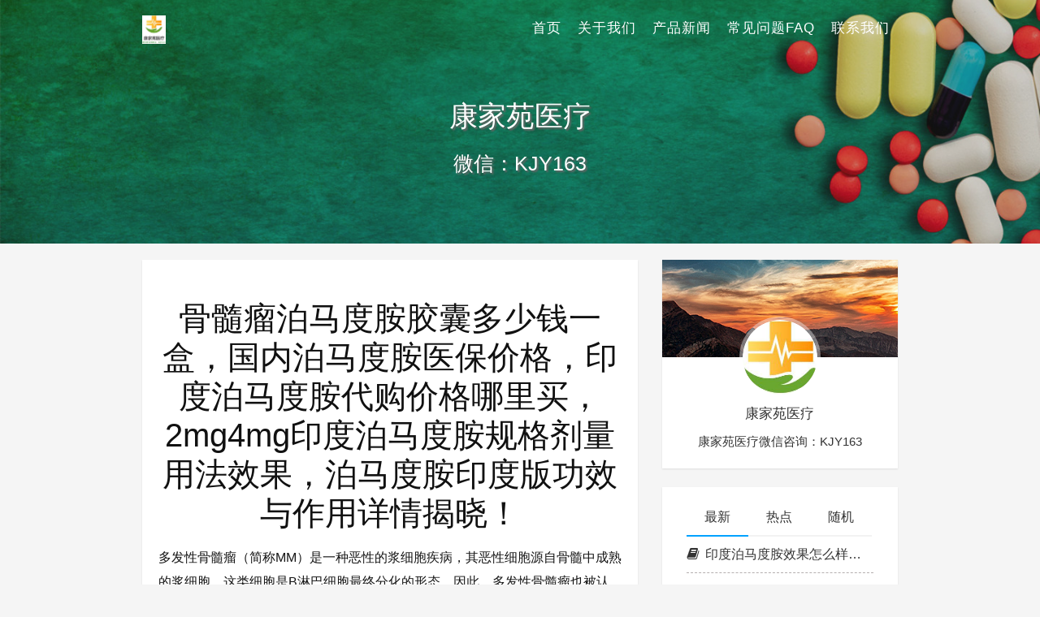

--- FILE ---
content_type: text/html
request_url: https://www.zhlve.cn/
body_size: 24295
content:
<!DOCTYPE html>
<html lang="zh-CN">

<head>
    <meta charset="UTF-8">
    <title>骨髓瘤泊马度胺胶囊多少钱一盒|国内泊马度胺医保价格|印度泊马度胺代购价格哪里买|2mg4mg印度泊马度胺规格剂量用法效果|泊马度胺印度版功效与作用详情揭晓</title>
    <meta name="viewport" content="width=device-width, initial-scale=1, user-scalable=no">
<meta name="format-detection" content="telphone=no, date=no, address=no, email=no">
<meta name="theme-color" content="#282a2c">
<meta name="keywords" itemprop="keywords" content="泊马度胺,泊马度胺价格,泊马度胺多少钱一盒,泊马度胺代购,泊马度胺哪里买,泊马度胺多少钱一瓶,泊马度胺医保价格,泊马度胺功效与作用,泊马度胺效果,泊马度胺规格剂量用法,印度泊马度胺,印度泊马度胺价格,印度泊马度胺多少钱一瓶,印度泊马度胺多少钱一盒,印度泊马度胺代购,印度泊马度胺哪里买,印度泊马度胺功效与作用,印度泊马度胺效果,印度泊马度胺规格剂量用法">
<meta name="description" itemprop="description" content="骨髓瘤泊马度胺胶囊多少钱一盒，国内泊马度胺医保价格，印度泊马度胺代购价格哪里买，2mg4mg印度泊马度胺规格剂量用法效果，泊马度胺印度版功效与作用详情揭晓！">
<meta itemprop="image" content="/wp-content/themes/seatonjiang-kratos-abc6b58/assets/img/default.jpg">
<meta property="og:site_name" content="骨髓瘤泊马度胺胶囊多少钱一盒|国内泊马度胺医保价格|印度泊马度胺代购价格哪里买|2mg4mg印度泊马度胺规格剂量用法效果|泊马度胺印度版功效与作用详情揭晓">
<meta property="og:url" content="/">
<meta property="og:title" content="骨髓瘤泊马度胺胶囊多少钱一盒，国内泊马度胺医保价格，印度泊马度胺代购价格哪里买，2mg4mg印度泊马度胺规格剂量用法效果，泊马度胺印度版功效与作用详情揭晓！">
<meta property="og:image" content="/wp-content/themes/seatonjiang-kratos-abc6b58/assets/img/default.jpg">
<meta property="og:image:type" content="image/webp">
<meta property="og:locale" content="zh-CN">
<meta name="twitter:card" content="summary_large_image">
<meta name="twitter:title" content="骨髓瘤泊马度胺胶囊多少钱一盒，国内泊马度胺医保价格，印度泊马度胺代购价格哪里买，2mg4mg印度泊马度胺规格剂量用法效果，泊马度胺印度版功效与作用详情揭晓！">
<meta name="twitter:creator" content="康家苑医疗">
<meta name="robots" content="max-image-preview:large">
<style id="classic-theme-styles-inline-css" type="text/css">/*! This file is auto-generated */
.wp-block-button__link{color:#fff;background-color:#32373c;border-radius:9999px;box-shadow:none;text-decoration:none;padding:calc(.667em + 2px) calc(1.333em + 2px);font-size:1.125em}.wp-block-file__button{background:#32373c;color:#fff;text-decoration:none}</style>
<style id="global-styles-inline-css" type="text/css">body{--wp--preset--color--black: #000000;--wp--preset--color--cyan-bluish-gray: #abb8c3;--wp--preset--color--white: #ffffff;--wp--preset--color--pale-pink: #f78da7;--wp--preset--color--vivid-red: #cf2e2e;--wp--preset--color--luminous-vivid-orange: #ff6900;--wp--preset--color--luminous-vivid-amber: #fcb900;--wp--preset--color--light-green-cyan: #7bdcb5;--wp--preset--color--vivid-green-cyan: #00d084;--wp--preset--color--pale-cyan-blue: #8ed1fc;--wp--preset--color--vivid-cyan-blue: #0693e3;--wp--preset--color--vivid-purple: #9b51e0;--wp--preset--gradient--vivid-cyan-blue-to-vivid-purple: linear-gradient(135deg,rgba(6,147,227,1) 0%,rgb(155,81,224) 100%);--wp--preset--gradient--light-green-cyan-to-vivid-green-cyan: linear-gradient(135deg,rgb(122,220,180) 0%,rgb(0,208,130) 100%);--wp--preset--gradient--luminous-vivid-amber-to-luminous-vivid-orange: linear-gradient(135deg,rgba(252,185,0,1) 0%,rgba(255,105,0,1) 100%);--wp--preset--gradient--luminous-vivid-orange-to-vivid-red: linear-gradient(135deg,rgba(255,105,0,1) 0%,rgb(207,46,46) 100%);--wp--preset--gradient--very-light-gray-to-cyan-bluish-gray: linear-gradient(135deg,rgb(238,238,238) 0%,rgb(169,184,195) 100%);--wp--preset--gradient--cool-to-warm-spectrum: linear-gradient(135deg,rgb(74,234,220) 0%,rgb(151,120,209) 20%,rgb(207,42,186) 40%,rgb(238,44,130) 60%,rgb(251,105,98) 80%,rgb(254,248,76) 100%);--wp--preset--gradient--blush-light-purple: linear-gradient(135deg,rgb(255,206,236) 0%,rgb(152,150,240) 100%);--wp--preset--gradient--blush-bordeaux: linear-gradient(135deg,rgb(254,205,165) 0%,rgb(254,45,45) 50%,rgb(107,0,62) 100%);--wp--preset--gradient--luminous-dusk: linear-gradient(135deg,rgb(255,203,112) 0%,rgb(199,81,192) 50%,rgb(65,88,208) 100%);--wp--preset--gradient--pale-ocean: linear-gradient(135deg,rgb(255,245,203) 0%,rgb(182,227,212) 50%,rgb(51,167,181) 100%);--wp--preset--gradient--electric-grass: linear-gradient(135deg,rgb(202,248,128) 0%,rgb(113,206,126) 100%);--wp--preset--gradient--midnight: linear-gradient(135deg,rgb(2,3,129) 0%,rgb(40,116,252) 100%);--wp--preset--font-size--small: 13px;--wp--preset--font-size--medium: 20px;--wp--preset--font-size--large: 36px;--wp--preset--font-size--x-large: 42px;--wp--preset--spacing--20: 0.44rem;--wp--preset--spacing--30: 0.67rem;--wp--preset--spacing--40: 1rem;--wp--preset--spacing--50: 1.5rem;--wp--preset--spacing--60: 2.25rem;--wp--preset--spacing--70: 3.38rem;--wp--preset--spacing--80: 5.06rem;--wp--preset--shadow--natural: 6px 6px 9px rgba(0, 0, 0, 0.2);--wp--preset--shadow--deep: 12px 12px 50px rgba(0, 0, 0, 0.4);--wp--preset--shadow--sharp: 6px 6px 0px rgba(0, 0, 0, 0.2);--wp--preset--shadow--outlined: 6px 6px 0px -3px rgba(255, 255, 255, 1), 6px 6px rgba(0, 0, 0, 1);--wp--preset--shadow--crisp: 6px 6px 0px rgba(0, 0, 0, 1);}:where(.is-layout-flex){gap: 0.5em;}:where(.is-layout-grid){gap: 0.5em;}body .is-layout-flow > .alignleft{float: left;margin-inline-start: 0;margin-inline-end: 2em;}body .is-layout-flow > .alignright{float: right;margin-inline-start: 2em;margin-inline-end: 0;}body .is-layout-flow > .aligncenter{margin-left: auto !important;margin-right: auto !important;}body .is-layout-constrained > .alignleft{float: left;margin-inline-start: 0;margin-inline-end: 2em;}body .is-layout-constrained > .alignright{float: right;margin-inline-start: 2em;margin-inline-end: 0;}body .is-layout-constrained > .aligncenter{margin-left: auto !important;margin-right: auto !important;}body .is-layout-constrained > :where(:not(.alignleft):not(.alignright):not(.alignfull)){max-width: var(--wp--style--global--content-size);margin-left: auto !important;margin-right: auto !important;}body .is-layout-constrained > .alignwide{max-width: var(--wp--style--global--wide-size);}body .is-layout-flex{display: flex;}body .is-layout-flex{flex-wrap: wrap;align-items: center;}body .is-layout-flex > *{margin: 0;}body .is-layout-grid{display: grid;}body .is-layout-grid > *{margin: 0;}:where(.wp-block-columns.is-layout-flex){gap: 2em;}:where(.wp-block-columns.is-layout-grid){gap: 2em;}:where(.wp-block-post-template.is-layout-flex){gap: 1.25em;}:where(.wp-block-post-template.is-layout-grid){gap: 1.25em;}.has-black-color{color: var(--wp--preset--color--black) !important;}.has-cyan-bluish-gray-color{color: var(--wp--preset--color--cyan-bluish-gray) !important;}.has-white-color{color: var(--wp--preset--color--white) !important;}.has-pale-pink-color{color: var(--wp--preset--color--pale-pink) !important;}.has-vivid-red-color{color: var(--wp--preset--color--vivid-red) !important;}.has-luminous-vivid-orange-color{color: var(--wp--preset--color--luminous-vivid-orange) !important;}.has-luminous-vivid-amber-color{color: var(--wp--preset--color--luminous-vivid-amber) !important;}.has-light-green-cyan-color{color: var(--wp--preset--color--light-green-cyan) !important;}.has-vivid-green-cyan-color{color: var(--wp--preset--color--vivid-green-cyan) !important;}.has-pale-cyan-blue-color{color: var(--wp--preset--color--pale-cyan-blue) !important;}.has-vivid-cyan-blue-color{color: var(--wp--preset--color--vivid-cyan-blue) !important;}.has-vivid-purple-color{color: var(--wp--preset--color--vivid-purple) !important;}.has-black-background-color{background-color: var(--wp--preset--color--black) !important;}.has-cyan-bluish-gray-background-color{background-color: var(--wp--preset--color--cyan-bluish-gray) !important;}.has-white-background-color{background-color: var(--wp--preset--color--white) !important;}.has-pale-pink-background-color{background-color: var(--wp--preset--color--pale-pink) !important;}.has-vivid-red-background-color{background-color: var(--wp--preset--color--vivid-red) !important;}.has-luminous-vivid-orange-background-color{background-color: var(--wp--preset--color--luminous-vivid-orange) !important;}.has-luminous-vivid-amber-background-color{background-color: var(--wp--preset--color--luminous-vivid-amber) !important;}.has-light-green-cyan-background-color{background-color: var(--wp--preset--color--light-green-cyan) !important;}.has-vivid-green-cyan-background-color{background-color: var(--wp--preset--color--vivid-green-cyan) !important;}.has-pale-cyan-blue-background-color{background-color: var(--wp--preset--color--pale-cyan-blue) !important;}.has-vivid-cyan-blue-background-color{background-color: var(--wp--preset--color--vivid-cyan-blue) !important;}.has-vivid-purple-background-color{background-color: var(--wp--preset--color--vivid-purple) !important;}.has-black-border-color{border-color: var(--wp--preset--color--black) !important;}.has-cyan-bluish-gray-border-color{border-color: var(--wp--preset--color--cyan-bluish-gray) !important;}.has-white-border-color{border-color: var(--wp--preset--color--white) !important;}.has-pale-pink-border-color{border-color: var(--wp--preset--color--pale-pink) !important;}.has-vivid-red-border-color{border-color: var(--wp--preset--color--vivid-red) !important;}.has-luminous-vivid-orange-border-color{border-color: var(--wp--preset--color--luminous-vivid-orange) !important;}.has-luminous-vivid-amber-border-color{border-color: var(--wp--preset--color--luminous-vivid-amber) !important;}.has-light-green-cyan-border-color{border-color: var(--wp--preset--color--light-green-cyan) !important;}.has-vivid-green-cyan-border-color{border-color: var(--wp--preset--color--vivid-green-cyan) !important;}.has-pale-cyan-blue-border-color{border-color: var(--wp--preset--color--pale-cyan-blue) !important;}.has-vivid-cyan-blue-border-color{border-color: var(--wp--preset--color--vivid-cyan-blue) !important;}.has-vivid-purple-border-color{border-color: var(--wp--preset--color--vivid-purple) !important;}.has-vivid-cyan-blue-to-vivid-purple-gradient-background{background: var(--wp--preset--gradient--vivid-cyan-blue-to-vivid-purple) !important;}.has-light-green-cyan-to-vivid-green-cyan-gradient-background{background: var(--wp--preset--gradient--light-green-cyan-to-vivid-green-cyan) !important;}.has-luminous-vivid-amber-to-luminous-vivid-orange-gradient-background{background: var(--wp--preset--gradient--luminous-vivid-amber-to-luminous-vivid-orange) !important;}.has-luminous-vivid-orange-to-vivid-red-gradient-background{background: var(--wp--preset--gradient--luminous-vivid-orange-to-vivid-red) !important;}.has-very-light-gray-to-cyan-bluish-gray-gradient-background{background: var(--wp--preset--gradient--very-light-gray-to-cyan-bluish-gray) !important;}.has-cool-to-warm-spectrum-gradient-background{background: var(--wp--preset--gradient--cool-to-warm-spectrum) !important;}.has-blush-light-purple-gradient-background{background: var(--wp--preset--gradient--blush-light-purple) !important;}.has-blush-bordeaux-gradient-background{background: var(--wp--preset--gradient--blush-bordeaux) !important;}.has-luminous-dusk-gradient-background{background: var(--wp--preset--gradient--luminous-dusk) !important;}.has-pale-ocean-gradient-background{background: var(--wp--preset--gradient--pale-ocean) !important;}.has-electric-grass-gradient-background{background: var(--wp--preset--gradient--electric-grass) !important;}.has-midnight-gradient-background{background: var(--wp--preset--gradient--midnight) !important;}.has-small-font-size{font-size: var(--wp--preset--font-size--small) !important;}.has-medium-font-size{font-size: var(--wp--preset--font-size--medium) !important;}.has-large-font-size{font-size: var(--wp--preset--font-size--large) !important;}.has-x-large-font-size{font-size: var(--wp--preset--font-size--x-large) !important;}
.wp-block-navigation a:where(:not(.wp-element-button)){color: inherit;}
:where(.wp-block-post-template.is-layout-flex){gap: 1.25em;}:where(.wp-block-post-template.is-layout-grid){gap: 1.25em;}
:where(.wp-block-columns.is-layout-flex){gap: 2em;}:where(.wp-block-columns.is-layout-grid){gap: 2em;}
.wp-block-pullquote{font-size: 1.5em;line-height: 1.6;}</style>
<link rel="stylesheet" id="bootstrap-css" href="/wp-content/themes/seatonjiang-kratos-abc6b58/assets/css/bootstrap.min.css?ver=4.5.0" type="text/css" media="all">
<link rel="stylesheet" id="kicon-css" href="/wp-content/themes/seatonjiang-kratos-abc6b58/assets/css/iconfont.min.css?ver=4.3.1" type="text/css" media="all">
<link rel="stylesheet" id="layer-css" href="/wp-content/themes/seatonjiang-kratos-abc6b58/assets/css/layer.min.css?ver=3.1.1" type="text/css" media="all">
<link rel="stylesheet" id="lightgallery-css" href="/wp-content/themes/seatonjiang-kratos-abc6b58/assets/css/lightgallery.min.css?ver=1.4.0" type="text/css" media="all">
<link rel="stylesheet" id="kratos-css" href="/wp-content/themes/seatonjiang-kratos-abc6b58/style.css?ver=4.3.1" type="text/css" media="all">
<style id="kratos-inline-css" type="text/css">@media screen and (min-width: 992px) {
            .k-nav .navbar-brand h1 {
                color: #ffffff;
            }
            .k-nav .navbar-nav > li.nav-item > a {
                color: #ffffff;
            }
        }</style>
<link rel="alternate" type="application/json+oembed" href="/wp-json/oembed/1.0/embed?url=http%3A%2F%2F%2F">
<link rel="alternate" type="text/xml+oembed" href="/wp-json/oembed/1.0/embed?url=http%3A%2F%2F%2F#038;format=xml">
<script type="text/javascript" src="/wp-includes/js/jquery/jquery.min.js?ver=3.7.1" id="jquery-core-js"></script>
<script type="text/javascript" src="/wp-includes/js/jquery/jquery-migrate.min.js?ver=3.4.1" id="jquery-migrate-js"></script>
<script></script>
</head>

<body>
    <div class="k-header">
        <nav class="k-nav navbar navbar-expand-lg navbar-light fixed-top">
            <div class="container">
                <a class="navbar-brand" href="/">
                    <img src="/wp-content/uploads/2023/11/newlogo1.jpg"><h1 style="display:none">骨髓瘤泊马度胺胶囊多少钱一盒|国内泊马度胺医保价格|印度泊马度胺代购价格哪里买|2mg4mg印度泊马度胺规格剂量用法效果|泊马度胺印度版功效与作用详情揭晓</h1>                </a>
                                    <button class="navbar-toggler navbar-toggler-right" id="navbutton" type="button" data-toggle="collapse" data-target="#navbarResponsive" aria-controls="navbarResponsive" aria-expanded="false" aria-label="Toggle navigation">
                        <span class="line first-line"></span>
                        <span class="line second-line"></span>
                        <span class="line third-line"></span>
                    </button>
                <div id="navbarResponsive" class="collapse navbar-collapse"><ul id="menu-menu-1" class="navbar-nav ml-auto">
<li class="nav-item"><a title="首页" href="/" class="nav-link" aria-current="page">首页</a></li>
<li class="nav-item"><a title="关于我们" href="/about" class="nav-link">关于我们</a></li>
<li class="nav-item"><a title="产品新闻" href="/category/news" class="nav-link">产品新闻</a></li>
<li class="nav-item"><a title="常见问题FAQ" href="/faq" class="nav-link">常见问题FAQ</a></li>
<li class="nav-item"><a title="联系我们" href="/contact" class="nav-link">联系我们</a></li>
</ul></div>            </div>
        </nav>
                    <div class="banner">
                <div class="overlay"></div>
                <div class="content text-center" style="background-image: url(/wp-content/uploads/2023/11/coconut-point-pharmacy.jpg);">
                    <div class="introduce animate__animated animate__fadeInUp">
                        <div class="title">康家苑医疗</div>
<div class="mate">微信：KJY163</div>                    </div>
                </div>
            </div>
            </div>
<div class="k-main banner" style="background:#f5f5f5">
    <div class="container">
        <div class="row">
            <div class="col-lg-8 details">
                                    <div class="article py-4">
                        <div class="header text-center">
                            <h1 class="title m-0">骨髓瘤泊马度胺胶囊多少钱一盒，国内泊马度胺医保价格，印度泊马度胺代购价格哪里买，2mg4mg印度泊马度胺规格剂量用法效果，泊马度胺印度版功效与作用详情揭晓！</h1>
                        </div>
                        <div class="content" id="lightgallery">
                            <p>多发性骨髓瘤（简称MM）是一种恶性的浆细胞疾病，其恶性细胞源自骨髓中成熟的浆细胞，这类细胞是B淋巴细胞最终分化的形态。因此，多发性骨髓瘤也被认为属于B淋巴细胞淋巴瘤的一种类型。作为一种抗肿瘤药物，泊马度胺充当着免疫抑制剂的角色，常与地塞米松联合使用，主要用于治疗那些曾经接受过至少两种治疗方案（涉及来那度胺及蛋白酶体抑制剂），并在最后一次治疗结束或60天内有病情进展的成年MM患者。泊马度胺由新基公司研发，最初版本于2013年2月获得了美国食品药品监督管理局（FDA）的批准上市，并在同年8月得到欧盟的批准。然而，该药直到2020年11月10日才在中国市场推出，由正大天晴药业集团股份有限公司持有上市许可。正大天晴积极推进安跃进入国家医保目录，以惠及更多患者。目前，安跃相关的真实世界研究及研究者发起的随机对照研究等也在稳步推进中，积累的数据和经验都将在未来为国内血液肿瘤医生的临床实践提供指导，进而为患者带来更加精准有效的治疗。至2021年12月3日，安跃牌泊马度胺成功纳入我国医保目录。骨髓瘤泊马度胺胶囊多少钱一盒，国内泊马度胺医保价格：当前，国内市场的泊马度胺均为国内生产。在医保体系中，1毫克*21粒规格的泊马度胺售价为每盒5800元，而4毫克*21粒规格的售价则达到每盒18000元，还是比较昂贵的，因此效果一样的印度泊马度胺成为许多患者首选，印度泊马度胺多少钱一盒？印度泊马度胺价格单盒大致在1500至2500元人民币之间。目前可代购的印度泊马度胺规格包括2毫克或4毫克每粒，每盒包装含量为21粒。其中，2毫克规格的泊马度胺最新报价约为1500元人民币（21片装）；而4毫克规格的泊马度胺，根据权威信息，其售价为2500元人民币（21片装）。<strong>印度泊马度胺代购价格哪里买？①本人亲自前往印度知名医疗机构进行采购。②借助康家苑医疗服务【微信kjy163】以享受印度药房直递服务，既安全又经济，放心可靠，这亦是当前受欢迎的购物选择！</strong></p>
<p><a href="/wp-content/uploads/2024/04/6578798004.jpg"><img fetchpriority="high" decoding="async" class="aligncenter size-full wp-image-176" src="/wp-content/uploads/2024/04/6578798004.jpg" alt="" width="923" height="465" srcset="/wp-content/uploads/2024/04/6578798004.jpg 923w, /wp-content/uploads/2024/04/6578798004-300x151.jpg 300w, /wp-content/uploads/2024/04/6578798004-768x387.jpg 768w" sizes="(max-width: 923px) 100vw, 923px"></a></p>
<p><strong>泊马度胺类似药有哪些？泊马度胺功效与作用，印度泊马度胺功效与作用</strong><br>
泊马度胺作为第三代免疫调节剂，与沙利度胺及来那度胺同属一类IMiD药物。尽管在化学结构上彼此接近，泊马度胺却能在来那度胺产生耐药性的多发性骨髓瘤治疗中发挥其独特效用。此外，它是首个也是唯一的口服卡波西肉瘤治疗药物，标志着近二十年来该领域的新药突破。沙利度胺，作为该系列药物的第一代，自1999年起被FDA批准用于MM治疗，其作用包括抑制肿瘤坏死因子、减缓骨髓瘤细胞增长以及阻止血管新生。来那度胺，沙利度胺的改良版，属于第二代免疫调节药物，作为首个口服多发性骨髓瘤治疗药物，大大提升了患者治疗的便利性。研究显示，与达雷妥尤单抗联用，来那度胺能显著延长复发/难治性多发性骨髓瘤患者的无进展生存期（PFS）。并且，与沙利度胺相比，其副作用降低显著，尤其是在降低便秘和神经毒性发生率方面，显示了较好的耐受性。作为创新型的第三代IMiD，泊马度胺在结构上与沙利度胺和来那度胺相似，但其在邻苯二甲酸酯环的第四位拥有独特的氨基取代，显著增强了T细胞共刺激作用、激活NK T细胞、降低浆细胞与基质的粘附性、减少细胞因子生成以及促进细胞凋亡的效果，其效力是沙利度胺的50至200倍。泊马度胺与来那度胺的区别在于其邻苯二甲酸酯环上的羰基，赋予了它更强劲的生物学活性。在多发性骨髓瘤的初治、复发难治病例中，尤其是首次复发及复发后维持治疗中，泊马度胺均展现了出色的疗效与安全性，同时在急性髓细胞性白血病（AML）和骨髓增生异常综合征（MDS）的治疗上也显示出巨大潜力。<br>
<a href="/wp-content/uploads/2024/04/789809-94.jpg"><img decoding="async" class="aligncenter size-full wp-image-177" src="/wp-content/uploads/2024/04/789809-94.jpg" alt="" width="300" height="245"></a></p>
<p><strong>印度泊马度胺效果，泊马度胺印度版功效与作用详情揭晓！</strong><br>
在2017年2月至2019年2月期间，共有74名患者参与研究，所有患者在治疗结束后的60天内病情均出现进展。其中，74.3%的患者对来那度胺产生耐药性，31.1%的患者肾功能受损，33.8%的患者具有高风险细胞遗传学特征。经过中位33.0个月（范围31.1至34.8个月）的跟踪调查，结果显示总客观缓解率（ORR）为37.8%，来那度胺耐药患者缓解率为32.7%，高危细胞遗传学患者为36.0%，肾功能损伤患者为34.8%（参见图1）。中位无进展生存期（PFS）为5.7个月（95%置信区间3.7至8.8个月），中位总生存期（OS）为24.3个月（95% CI 14.4至41.1个月）。关键性临床研究MM-002与MM-003证实了泊马度胺联合低剂量地塞米松治疗对接受过至少两种前期治疗（包括硼替佐米和来那度胺）的多发性骨髓瘤（RRMM）患者的疗效，但缺乏针对中国RRMM患者的数据。本项单一臂研究显示，使用仿制泊马度胺联合低剂量地塞米松治疗对中国RRMM患者群体，特别是对来那度胺产生耐药性的患者，是一种有效且安全的治疗新选择。研究还验证了该治疗方案的良好耐受性和安全性，与白人MM患者中的总体安全性数据相符，且未观察到新的不良反应（AEs）。中性粒细胞减少（发生率63.5%）是最常见的3/4级治疗相关不良事件（TEAEs），其发生率高于MM-003研究中的48%，提示在中国患者治疗中应更加注意。尽管血液毒性依然是主要AEs，但泊马度胺剂量的调整可控，需要减量的患者比例（23%）与MM-003研究（27%）相似。此外，≥3级肺炎的发生率（27.0%）也高于MM-003研究。治疗相关的死亡案例有4例（5.4%），与MM-003研究的4%及AMN-001研究的8.3%相近。</p>
<p><a href="/wp-content/uploads/2024/04/99054645576.jpg"><img decoding="async" class="size-full wp-image-178 aligncenter" src="/wp-content/uploads/2024/04/99054645576.jpg" alt="" width="300" height="200"></a></p>
<p><strong>泊马度胺说明书 2mg4mg印度泊马度胺规格剂量用法效果</strong><br>
【商品名】：泊马度胺<br>
【国际非专利名称】：Pomalidomide<br>
【品牌名称】：Pomalyst<br>
【其它名称】：包括柏马度胺、泊马度胺胶囊、Pomalid、Pomalyst、lmnovid等<br>
【国内市场状况】：由正大天晴公司在国内市场销售，规格为1mg x 21粒（单价2250元人民币/盒），4mg x 21粒（单价6800元人民币/盒）<br>
【医保类别】：属于医保乙类<br>
【临床用途】：泊马度胺与地塞米松联合使用，针对那些在使用来那度胺或蛋白酶体抑制剂治疗后，或在最后治疗结束60天内病情恶化的多发性骨髓瘤患者进行医治。<br>
【药品规格与剂量】：胶囊形式，分为1mg、2mg、3mg、4mg四种剂量。<br>
<a href="/wp-content/uploads/2024/04/6870870808.jpg"><img loading="lazy" decoding="async" class="aligncenter size-full wp-image-179" src="/wp-content/uploads/2024/04/6870870808.jpg" alt="" width="300" height="199"></a></p>
<p><strong>泊马度胺服用方法与剂量：</strong><br>
因不同形态和规格的药品其服用方法和剂量可能有所不同，请严格按照说明书指示或遵照医生指导。<br>
1. 建议初始剂量为每日空腹口服4mg，连续服用21天，需整粒吞服胶囊，以28天为一个疗程。<br>
2. 治疗期间剂量调整：<br>
- 若血小板计数降至25000/μl以下，应暂停本药品治疗，并每周进行血常规检查；一旦计数回升至50000/μl以上，则以3mg/d的剂量重新开始治疗。<br>
- 以后每次血小板计数降至25000/μl以下，均应暂停治疗；血小板恢复后，降低1mg剂量再次开始治疗。<br>
- 若中性粒细胞计数降至500/μl以下或伴有发热≥38.5℃降至1000/μl以下，应中断治疗并每周进行血常规检查；当中性粒细胞计数回升至500/μl以上时，以3mg/d的剂量重新开始治疗；后续每次中性粒细胞计数降低至500/μl以下，均应暂停治疗，并在恢复后降低1mg剂量。</p>
<p><strong>泊马度胺不良反应包括：</strong><br>
1. 血液和淋巴系统：可能出现中性粒细胞减少、贫血、血小板减少、白细胞减少、发热性中性粒细胞减少、淋巴细胞减少和全血细胞减少。<br>
2. 皮肤及其附属组织：可能导致瘙痒、皮疹、皮肤干燥、盗汗及多汗。<br>
3. 消化系统：可能会引起腹泻、便秘、呕吐、腹痛以及肝功能衰竭。</p>
<p><a href="/wp-content/uploads/2024/04/564586997.jpg"><img loading="lazy" decoding="async" class="aligncenter size-full wp-image-181" src="/wp-content/uploads/2024/04/564586997.jpg" alt="" width="300" height="210"></a><br>
<strong>骨髓瘤泊马度胺胶囊多少钱一盒，国内泊马度胺医保价格，印度泊马度胺多少钱一瓶，印度泊马度胺代购价格哪里买</strong><br>
当前，在中国市场上销售的泊马度胺均为国内生产。国产泊马度胺的医保价格为每盒1毫克*21粒5800元，以及每盒4毫克*21粒18000元。虽然国内泊马度胺的价格不及原研药品昂贵，但国产泊马度胺的价格也并非低廉。至于印度泊马度胺价格2毫克*21片大约在1500至2000元人民币之间，而4毫克*21片则大约在2200至2500元人民币。这两种规格在治疗效果上与原厂药品相同，价格更亲民。<br>
<a href="/wp-content/uploads/2024/04/45686790789.jpg"><img loading="lazy" decoding="async" class="aligncenter size-full wp-image-180" src="/wp-content/uploads/2024/04/45686790789.jpg" alt="" width="300" height="200"></a></p>
<p><strong>如何购买印度泊马度胺？印度泊马度胺哪里买？教大家这样买印度泊马度胺</strong><br>
①患者通常选择赴印途径以采购药物：国内患者往往会选择预订飞往印度的航班，亲临印度境内的医院或药房选购泊马度胺，此为一种流行的方式。<br>
②通过康家苑医疗【微信号kjy163】的快捷渠道：在印度，许多知名医疗机构已提供直接的邮寄服务。对于不便亲自前往印度的患者而言，他们可以选择通过国际代购即时采购，或是直接由印度医院官方进行邮寄服务，将所需的靶向药物送至患者家中。这一服务不仅节省时间，也减少了许多麻烦，成为获取靶向药物的理想途径。</p>
                        </div>
                    </div>
                                            </div>
            <div class="col-lg-4 sidebar sticky-sidebar d-none d-lg-block">
                <div class="widget w-about">
<div class="background" style="background:url(/wp-content/uploads/2023/11/about-background.png) no-repeat center center;-webkit-background-size: cover; -moz-background-size: cover; -o-background-size: cover; background-size: cover;"></div>
<div class="wrapper text-center"><a href="/wp-login.php"><img src="/wp-content/uploads/2023/11/newlogo1-e1700273666766.jpg"></a></div>
<div class="textwidget text-center">
<p class="username">康家苑医疗</p>
<p class="about">康家苑医疗微信咨询：KJY163</p>
</div>
</div>
<div class="widget w-recommended">        <div class="nav nav-tabs d-none d-xl-flex" id="nav-tab" role="tablist">
            <a class="nav-item nav-link active" id="nav-new-tab" data-toggle="tab" href="#nav-new" role="tab" aria-controls="nav-new" aria-selected="true"><i class="kicon i-tabnew"></i>最新</a>
            <a class="nav-item nav-link " id="nav-hot-tab" data-toggle="tab" href="#nav-hot" role="tab" aria-controls="nav-hot" aria-selected="false"><i class="kicon i-tabhot"></i>热点</a>
            <a class="nav-item nav-link " id="nav-random-tab" data-toggle="tab" href="#nav-random" role="tab" aria-controls="nav-random" aria-selected="false"><i class="kicon i-tabrandom"></i>随机</a>
        </div>
        <div class="nav nav-tabs d-xl-none" id="nav-tab" role="tablist">
            <a class="nav-item nav-link active" id="nav-new-tab" data-toggle="tab" href="#nav-new" role="tab" aria-controls="nav-new" aria-selected="true">最新</a>
            <a class="nav-item nav-link " id="nav-hot-tab" data-toggle="tab" href="#nav-hot" role="tab" aria-controls="nav-hot" aria-selected="false">热点</a>
            <a class="nav-item nav-link " id="nav-random-tab" data-toggle="tab" href="#nav-random" role="tab" aria-controls="nav-random" aria-selected="false">随机</a>
        </div>
        <div class="tab-content" id="nav-tabContent">
            <div class="tab-pane fade show active" id="nav-new" role="tabpanel" aria-labelledby="nav-new-tab">
                                    <a class="bookmark-item" rel="bookmark" title="印度泊马度胺效果怎么样，好不好" href="/200.html"><i class="kicon i-book"></i>印度泊马度胺效果怎么样，好不好</a>
                                    <a class="bookmark-item" rel="bookmark" title="多发性骨髓瘤治疗方案" href="/198.html"><i class="kicon i-book"></i>多发性骨髓瘤治疗方案</a>
                                    <a class="bookmark-item" rel="bookmark" title="请问骨髓瘤一般能活多久" href="/196.html"><i class="kicon i-book"></i>请问骨髓瘤一般能活多久</a>
                                    <a class="bookmark-item" rel="bookmark" title="骨髓瘤是什么原因引起的，什么人容易得骨髓瘤" href="/194.html"><i class="kicon i-book"></i>骨髓瘤是什么原因引起的，什么人容易得骨髓瘤</a>
                                    <a class="bookmark-item" rel="bookmark" title="科普骨髓瘤早期症状" href="/192.html"><i class="kicon i-book"></i>科普骨髓瘤早期症状</a>
                                    <a class="bookmark-item" rel="bookmark" title="今日观察：泊马度胺国内价格" href="/190.html"><i class="kicon i-book"></i>今日观察：泊马度胺国内价格</a>
                                    <a class="bookmark-item" rel="bookmark" title="泊马度胺和来那度胺区别，泊马度胺来那度胺哪个好" href="/188.html"><i class="kicon i-book"></i>泊马度胺和来那度胺区别，泊马度胺来那度胺哪个好</a>
                                    <a class="bookmark-item" rel="bookmark" title="泊马度胺医保报销比例，泊马度胺医保报销比例" href="/186.html"><i class="kicon i-book"></i>泊马度胺医保报销比例，泊马度胺医保报销比例</a>
                                    <a class="bookmark-item" rel="bookmark" title="吃泊马度胺一般多久耐药" href="/184.html"><i class="kicon i-book"></i>吃泊马度胺一般多久耐药</a>
                                    <a class="bookmark-item" rel="bookmark" title="详细解答：泊马度胺说明书" href="/182.html"><i class="kicon i-book"></i>详细解答：泊马度胺说明书</a>
                            </div>
            <div class="tab-pane fade " id="nav-hot" role="tabpanel" aria-labelledby="nav-hot-tab">
                <a class="bookmark-item" title="详细解答：泊马度胺说明书" href="/182.html" rel="bookmark"><i class="kicon i-book"></i>详细解答：泊马度胺说明书</a><a class="bookmark-item" title="吃泊马度胺一般多久耐药" href="/184.html" rel="bookmark"><i class="kicon i-book"></i>吃泊马度胺一般多久耐药</a><a class="bookmark-item" title="泊马度胺医保报销比例，泊马度胺医保报销比例" href="/186.html" rel="bookmark"><i class="kicon i-book"></i>泊马度胺医保报销比例，泊马度胺医保报销比例</a><a class="bookmark-item" title="泊马度胺和来那度胺区别，泊马度胺来那度胺哪个好" href="/188.html" rel="bookmark"><i class="kicon i-book"></i>泊马度胺和来那度胺区别，泊马度胺来那度胺哪个好</a><a class="bookmark-item" title="今日观察：泊马度胺国内价格" href="/190.html" rel="bookmark"><i class="kicon i-book"></i>今日观察：泊马度胺国内价格</a><a class="bookmark-item" title="科普骨髓瘤早期症状" href="/192.html" rel="bookmark"><i class="kicon i-book"></i>科普骨髓瘤早期症状</a><a class="bookmark-item" title="骨髓瘤是什么原因引起的，什么人容易得骨髓瘤" href="/194.html" rel="bookmark"><i class="kicon i-book"></i>骨髓瘤是什么原因引起的，什么人容易得骨髓瘤</a><a class="bookmark-item" title="请问骨髓瘤一般能活多久" href="/196.html" rel="bookmark"><i class="kicon i-book"></i>请问骨髓瘤一般能活多久</a><a class="bookmark-item" title="多发性骨髓瘤治疗方案" href="/198.html" rel="bookmark"><i class="kicon i-book"></i>多发性骨髓瘤治疗方案</a><a class="bookmark-item" title="印度泊马度胺效果怎么样，好不好" href="/200.html" rel="bookmark"><i class="kicon i-book"></i>印度泊马度胺效果怎么样，好不好</a>            </div>
            <div class="tab-pane fade " id="nav-random" role="tabpanel" aria-labelledby="nav-random-tab">
                                    <a class="bookmark-item" rel="bookmark" title="详细解答：泊马度胺说明书" href="/182.html"><i class="kicon i-book"></i>详细解答：泊马度胺说明书</a>
                                    <a class="bookmark-item" rel="bookmark" title="今日观察：泊马度胺国内价格" href="/190.html"><i class="kicon i-book"></i>今日观察：泊马度胺国内价格</a>
                                    <a class="bookmark-item" rel="bookmark" title="多发性骨髓瘤治疗方案" href="/198.html"><i class="kicon i-book"></i>多发性骨髓瘤治疗方案</a>
                                    <a class="bookmark-item" rel="bookmark" title="泊马度胺和来那度胺区别，泊马度胺来那度胺哪个好" href="/188.html"><i class="kicon i-book"></i>泊马度胺和来那度胺区别，泊马度胺来那度胺哪个好</a>
                                    <a class="bookmark-item" rel="bookmark" title="吃泊马度胺一般多久耐药" href="/184.html"><i class="kicon i-book"></i>吃泊马度胺一般多久耐药</a>
                                    <a class="bookmark-item" rel="bookmark" title="泊马度胺医保报销比例，泊马度胺医保报销比例" href="/186.html"><i class="kicon i-book"></i>泊马度胺医保报销比例，泊马度胺医保报销比例</a>
                                    <a class="bookmark-item" rel="bookmark" title="骨髓瘤是什么原因引起的，什么人容易得骨髓瘤" href="/194.html"><i class="kicon i-book"></i>骨髓瘤是什么原因引起的，什么人容易得骨髓瘤</a>
                                    <a class="bookmark-item" rel="bookmark" title="印度泊马度胺效果怎么样，好不好" href="/200.html"><i class="kicon i-book"></i>印度泊马度胺效果怎么样，好不好</a>
                                    <a class="bookmark-item" rel="bookmark" title="请问骨髓瘤一般能活多久" href="/196.html"><i class="kicon i-book"></i>请问骨髓瘤一般能活多久</a>
                                    <a class="bookmark-item" rel="bookmark" title="科普骨髓瘤早期症状" href="/192.html"><i class="kicon i-book"></i>科普骨髓瘤早期症状</a>
                            </div>
        </div>
    </div>            </div>
        </div>
    </div>
</div>
<div class="k-footer">
    <div class="f-toolbox">
        <div class="gotop ">
            <div class="gotop-btn">
                <span class="kicon i-up"></span>
            </div>
        </div>
            </div>
    <div class="container">
        <div class="row">
            <div class="col-12 text-center">
                <p class="social">
                                    </p>
                <p>COPYRIGHT © 2024 骨髓瘤泊马度胺胶囊多少钱一盒|国内泊马度胺医保价格|印度泊马度胺代购价格哪里买|2mg4mg印度泊马度胺规格剂量用法效果|泊马度胺印度版功效与作用详情揭晓. ALL RIGHTS RESERVED.</p>
<p>DEVELOPED BY <a target="_blank" rel="nofollow">KITTU</a> Made By <a target="_blank" rel="nofollow">RW</a></p>   <p style="font-size: 2px;"><a href="https://qax.arfx.cn">奥希替尼功效与作用</a> <a href="https://zep.arfx.cn">印度奥希替尼代购渠道</a> <a href="https://vur.arfx.cn">印度奥希替尼价格表</a> <a href="https://jib.arfx.cn">印度奥希替尼最新价格</a> <a href="https://kwy.arfx.cn">奥希替尼说明书</a> <a href="https://xop.arfx.cn">孟加拉奥希替尼</a> <a href="https://fyj.arfx.cn">印度的奥希替尼</a> <a href="https://gwo.arfx.cn">印度奥希替尼哪里买得到</a> <a href="https://bln.arfx.cn">奥希替尼医保价格</a> <a href="https://mqu.arfx.cn">孟加拉奥希替尼价格</a> <a href="https://rzt.arfx.cn">泰瑞沙奥希替尼多少钱一盒</a> <a href="https://svg.arfx.cn">印度奥希替尼哪里买便宜</a> <a href="https://tqn.arfx.cn">老挝泰瑞沙代购</a> <a href="https://wzf.arfx.cn">奥希替尼片</a> <a href="https://ybm.arfx.cn">奥希替尼多少钱一盒医保报销</a> <a href="https://pdx.arfx.cn">甲磺酸奥希替尼片价格</a> <a href="https://njy.arfx.cn">孟加拉奥希替尼哪里购买</a> <a href="https://hkv.arfx.cn">购买印度奥希替尼</a> <a href="https://czw.arfx.cn">老挝奥希替尼多少钱一盒</a> <a href="https://lfx.arfx.cn">泰瑞沙多少钱一盒</a> <a href="https://azr.arfx.cn">印度奥希替尼多少钱一盒</a> <a href="https://bqt.arfx.cn">奥希替尼印度版多少钱</a> <a href="https://dxv.arfx.cn">奥希替尼多少钱</a> <a href="https://ezn.arfx.cn">印度泰瑞沙9291多少钱一盒</a> <a href="https://ghy.arfx.cn">印度奥希替尼片多少钱一盒</a> <a href="https://ijp.arfx.cn">印度奥希替尼效果</a> <a href="https://kln.arfx.cn">孟加拉奥希替尼哪里买</a> <a href="https://omd.arfx.cn">孟加拉奥希替尼多少一盒</a> <a href="https://qfr.arfx.cn">印度奥希替尼多少钱一盒</a> <a href="https://rhw.arfx.cn">甲磺酸奥希替尼片多少钱一盒</a> <a href="https://ucp.arfx.cn">印度奥希替尼去哪儿买</a> <a href="https://vkt.arfx.cn">印度奥希替尼9291多少钱一盒</a> <a href="https://xgy.arfx.cn">印度泰瑞沙多少钱</a> <a href="https://zbs.arfx.cn">印度泰瑞沙多少钱一瓶</a> <a href="https://jvd.arfx.cn">印度奥希替尼代购</a> <a href="https://msp.arfx.cn">泰瑞沙医保价格</a> <a href="https://pwr.arfx.cn">印度泰瑞沙多少钱一盒</a> <a href="https://tlf.arfx.cn">印版泰瑞沙价格</a> <a href="https://yhn.arfx.cn">奥希替尼副作用及处理方法</a> <a href="https://fcq.arfx.cn">奥希替尼一盒多少钱</a> <a href="https://nrg.arfx.cn">孟加拉 奥希替尼</a> <a href="https://bhz.arfx.cn">孟加拉白盒9291价格</a> <a href="https://dkl.arfx.cn">孟加拉奥希替尼多少钱一盒</a> <a href="https://gtm.arfx.cn">印度奥希替尼哪里可以买到</a> <a href="https://jxn.arfx.cn">奥希替尼印度版怎么买</a> <a href="https://lvp.arfx.cn">印度版泰瑞沙代购</a> <a href="https://qsz.arfx.cn">印度奥希替尼多少钱一盒</a> <a href="https://rfj.arfx.cn">泰瑞沙一瓶价格多少钱</a> <a href="https://vwd.arfx.cn">印度泰瑞沙哪里买</a> <a href="https://zpy.arfx.cn">孟加拉奥希替尼价格</a> <a href="https://aej.arfx.cn">孟加拉 泰瑞沙</a> <a href="https://ckm.arfx.cn">国产奥希替尼多少钱</a> <a href="https://fnp.arfx.cn">奥希替尼孟加拉价格</a> <a href="https://hqr.arfx.cn">老挝泰瑞沙多少钱一盒</a> <a href="https://ivt.arfx.cn">印度泰瑞沙哪里可以买到</a> <a href="https://kbv.arfx.cn">印度奥希替尼价格</a> <a href="https://oyz.arfx.cn">泰瑞沙的功效与作用</a> <a href="https://sdg.arfx.cn">印度奥希替尼哪里买</a> <a href="https://uhl.arfx.cn">印度奥希替尼去哪买</a> <a href="https://wix.arfx.cn">印度奥希替尼多少钱一瓶</a> <a href="https://xju.arfx.cn">进口奥希替尼多少钱一盒</a> <a href="https://zrc.arfx.cn">奥希替尼进入医保了吗</a> <a href="https://ebg.arfx.cn">甲磺酸奥希替尼片</a> <a href="https://jhm.arfx.cn">印度奥希替尼图片</a> <a href="https://lqz.arfx.cn">印度泰瑞沙价格</a> <a href="https://nwf.arfx.cn">孟加拉泰瑞沙哪里买</a> <a href="https://ptk.arfx.cn">印度奥希替尼</a> <a href="https://rym.arfx.cn">印度奥希替尼代购</a> <a href="https://tcv.arfx.cn">孟加拉版的奥希替尼</a> <a href="https://vgo.arfx.cn">印度奥西替尼多少钱一盒</a> <a href="https://yfu.arfx.cn">印度奥西替尼价格</a> <a href="https://asw.arfx.cn">印度泰瑞沙哪里买</a> <a href="https://dph.arfx.cn">奥希替尼医保价格</a> <a href="https://gix.arfx.cn">印度奥希替尼多少钱一盒</a> <a href="https://kty.arfx.cn">印度奥希替尼价格</a> <a href="https://mze.arfx.cn">印度泰瑞沙多少钱一盒</a> <a href="https://qoj.arfx.cn">奥希替尼价格</a> <a href="https://sbn.arfx.cn">孟加拉奥希替尼多少钱一盒</a> <a href="https://urd.arfx.cn">印度奥希替尼仿制版价格</a> <a href="https://wlv.arfx.cn">印度奥希替尼哪里买</a> <a href="https://xaq.arfx.cn">老挝奥希替尼哪里买</a> <a href="https://zif.arfx.cn">印度奥希替尼售价</a> <a href="https://bny.arfx.cn">吃奥希替尼能活多久</a> <a href="https://cgp.arfx.cn">印度奥希替尼价格</a> <a href="https://fsz.arfx.cn">印度奥希替尼多少钱一盒</a> <a href="https://hwm.arfx.cn">奥希替尼价格</a> <a href="https://jlr.arfx.cn">奥希替尼多少钱一盒</a> <a href="https://oqv.arfx.cn">印度奥希替尼在哪有卖</a> <a href="https://rkx.arfx.cn">奥希替尼多少钱一个月</a> <a href="https://tdz.arfx.cn">泰瑞沙多少钱一盒</a> <a href="https://vnp.arfx.cn">印度奥希替尼</a> <a href="https://ycj.arfx.cn">印度奥希替尼</a> <a href="https://ahu.arfx.cn">印度奥希替尼价格</a> <a href="https://emv.arfx.cn">泰瑞沙医保价格</a> <a href="https://ixs.arfx.cn">印度奥希替尼多少钱一盒</a> <a href="https://lgr.arfx.cn">印度泰瑞沙价格</a> <a href="https://pcy.arfx.cn">印度泰瑞沙代购</a> <a href="https://uzf.arfx.cn">奥希替尼价格</a> <a href="https://so.cjo2.cn">吉三代降价</a>	<a href="https://up.cjo2.cn">乌帕替尼国产药价格</a>	<a href="https://le.cjo2.cn">乐伐替尼哪里买价格多少</a>	<a href="https://ib.cjo2.cn">伊布替尼胶囊是医保药吗</a>	<a href="https://ixaz.cjo2.cn">伊沙佐米不同版本价格对比</a>	<a href="https://vo.cjo2.cn">伏立康唑片抗真菌药多少钱一盒</a>	<a href="https://voric.cjo2.cn">伏立康唑现价</a>	<a href="https://ep.cjo2.cn">依普利酮如何印度代购</a>	<a href="https://epl.cjo2.cn">在哪里买依普利酮便宜</a>	<a href="https://ev.cjo2.cn">依维莫司纳入医保没</a>	<a href="https://cr.cjo2.cn">克唑替尼印度在哪里能买到</a>	<a href="https://cri.cjo2.cn">孟家拉国克唑替尼</a>	<a href="https://lo.cjo2.cn">Lorlatinib劳拉替尼</a>	<a href="https://lor.cjo2.cn">劳拉替尼医保后多少钱</a>	<a href="https://cabo.cjo2.cn">卡博替尼在印度价格</a>	<a href="https://cap.cjo2.cn">卡培他滨吃一月多少钱</a>	<a href="https://capm.cjo2.cn">哪里能买到卡马替尼片呢</a>	<a href="https://er.cjo2.cn">厄达替尼适合膀胱癌吗</a>	<a href="https://erda.cjo2.cn">厄达替尼印度版叫什么</a>	<a href="https://gi.cjo2.cn">老挝吉瑞替尼哪里买</a>	<a href="https://gilt.cjo2.cn">吉瑞替尼在苏州哪买的</a>	<a href="https://pir.cjo2.cn">吡非尼酮纳入医保多少钱</a>	<a href="https://tu.cjo2.cn">图卡替尼印度代购</a>	<a href="https://tuc.cjo2.cn">孟加拉图卡替尼多少钱一盒</a>	<a href="https://paz.cjo2.cn">培唑帕尼医保后多少钱一盒</a>	<a href="https://pazop.cjo2.cn">培唑帕尼和阿昔替尼哪个好</a>	<a href="http://pemi.cjo2.cn">佩米替尼一瓶多少钱</a>	<a href="https://pemigat.cjo2.cn">佩米替尼医保报销范围</a>	<a href="https://sel.cjo2.cn">塞利尼索自费多少</a>	<a href="https://seli.cjo2.cn">什么病塞利尼索能报销</a>	<a href="https://selpe.cjo2.cn">塞普替尼会降价吗</a>	<a href="https://sor.cjo2.cn">肾癌服用多索拉非尼久见效</a>	<a href="https://osi.cjo2.cn">奥希替尼会降价吗</a>	<a href="https://osim.cjo2.cn">2025年一盒奥希替尼多少钱</a>	<a href="https://ola.cjo2.cn">奥拉帕利山东济宁医保</a>	<a href="https://olapa.cjo2.cn">奥拉帕利医保报销价格是多少</a>	<a href="https://nin.cjo2.cn">印度尼达尼布与国产哪个好</a>	<a href="https://ninte.cjo2.cn">临沂哪里卖尼达尼布便宜</a>	<a href="https://bar.cjo2.cn">孟加拉巴瑞替尼多少钱一盒</a>	<a href="https://baric.cjo2.cn">巴瑞替尼治疗湿疹怎么样</a>	<a href="https://bri.cjo2.cn">孟加拉国版布加替尼</a>	<a href="https://brig.cjo2.cn">布格替尼印度仿制版价格</a>	<a href="https://pal.cjo2.cn">哌柏西利医保报销价格是多少</a>	<a href="https://palb.cjo2.cn">帕博西尼要吃几个疗程</a>	<a href="https://ent.cjo2.cn">恩曲替尼印度在哪里能买到</a>	<a href="https://entr.cjo2.cn">恩曲替尼医保报销后多少钱</a>	<a href="http://enzal.cjo2.cn">特药恩杂鲁胺如何申请</a>	<a href="https://ena.cjo2.cn">恩杂鲁胺片</a>	<a href="https://enas.cjo2.cn">恩昔地平印度版</a>	<a href="https://lapa.cjo2.cn">拉帕替尼最新研究</a>	<a href="https://lar.cjo2.cn">拉罗替尼是长期服用吗</a>	<a href="https://larot.cjo2.cn">拉罗替尼 副作用</a>	<a href="https://gef.cjo2.cn">易瑞沙的用量</a>	<a href="https://pra.cjo2.cn">普拉替尼慈善</a>	<a href="https://trelag.cjo2.cn">曲格列汀药店</a>	<a href="https://tri.cjo2.cn">曲氟尿苷替匹嘧啶医院药占比</a>	<a href="https://trif.cjo2.cn">曲氟尿苷替匹嘧啶tasco1</a>	<a href="https://tra.cjo2.cn">曲美替尼价格仿制</a>	<a href="https://tram.cjo2.cn">达拉非尼最新价格</a>	<a href="https://tem.cjo2.cn">替莫唑胺量</a>	<a href="https://len.cjo2.cn">来那度胺淋巴瘤</a>	<a href="https://lena.cjo2.cn">来那度胺一盒是几粒装</a>	<a href="https://lamt.cjo2.cn">四川伊马替尼医保能报账吗</a>	<a href="https://lamti.cjo2.cn">格列卫代买</a>	<a href="https://poma.cjo2.cn">泊马度胺原产地</a>	<a href="https://erl.cjo2.cn">厄洛替尼印度版</a>	<a href="https://reg.cjo2.cn">瑞戈非尼对肝癌肺转移</a>	<a href="https://regor.cjo2.cn">瑞戈非尼靶向口服</a>	<a href="https://sot.cjo2.cn">索托拉西布作用</a>	<a href="https://soto.cjo2.cn">索托拉西布国产和进口</a>	<a href="https://ven.cjo2.cn">维奈克拉片国内价格</a>	<a href="https://veneto.cjo2.cn">维奈克拉替代品</a>	<a href="https://sun.cjo2.cn">国产舒尼替尼和进口舒尼替尼区别</a>	<a href="https://ivo.cjo2.cn">艾伏替尼医保报销</a>	<a href="https://var.cjo2.cn">艾力达保存</a>	<a href="https://varden.cjo2.cn">长期喝必利劲</a>	<a href="https://eltr.cjo2.cn">艾曲波帕转</a>	<a href="https://eltro.cjo2.cn">艾曲泊帕 进口</a>	<a href="https://mob.cjo2.cn">莫博替尼治疗</a>	<a href="https://moboce.cjo2.cn">莫博塞替尼哪里买</a>	<a href="https://tad.cjo2.cn">希爱力贴吧</a>	<a href="https://tadal.cjo2.cn">蓝P多少盒一个疗程</a>	<a href="https://ava.cjo2.cn">阿伐曲泊帕有效率</a>	<a href="https://avat.cjo2.cn">阿伐曲波帕入医保了吗</a>	<a href="https://aca.cjo2.cn">阿卡替尼一天吃几片合适</a>	<a href="https://acal.cjo2.cn">阿可替尼是治疗什么的药</a>	<a href="https://alp.cjo2.cn">阿哌利西医保后价格</a>	<a href="https://alpel.cjo2.cn">阿培利司多少一月</a>	<a href="https://apa.cjo2.cn">安森珂片治疗什么病</a>	<a href="https://apalut.cjo2.cn">阿帕他胺如何医保报销的</a>	<a href="https://ax.cjo2.cn">阿昔替尼和安罗替尼</a>	<a href="https://axi.cjo2.cn">阿昔替尼耐药后卡博替尼</a>	<a href="https://ale.cjo2.cn">阿来替尼报销完多少钱</a>	<a href="https://alec.cjo2.cn">阿来替尼是国产吗</a>	<a href="https://abi.cjo2.cn">阿比特龙找哪家好</a>	<a href="https://abirat.cjo2.cn">印度产阿比特龙和产的区别</a>	<a href="https://afa.cjo2.cn">阿法替尼的吃法</a>	<a href="https://afatini.cjo2.cn">阿法替尼药价格及图片</a>
<a href="https://so.emee.cc">吉三代在哪可以买得到</a>	<a href="https://up.emee.cc">乌帕替尼国内仿制药</a>	<a href="https://le.emee.cc">通过什么渠道可买仑伐替尼</a>	<a href="https://ib.emee.cc">老挝的伊布替尼一般多少钱</a>	<a href="https://ixaz.emee.cc">伊沙佐米新农合报销多少</a>	<a href="https://vo.emee.cc">伏立康唑对隐球菌有效吗</a>	<a href="https://voric.emee.cc">北京哪里有卖伏立康唑的</a>	<a href="https://ep.emee.cc">依普利酮价格贵吗</a>	<a href="https://epl.emee.cc">依普利酮上海哪里有卖</a>	<a href="https://ev.emee.cc">肾癌摘除手术后多久能吃依维莫司</a>	<a href="https://cr.emee.cc">克唑替尼孟加拉版用量</a>	<a href="https://cri.emee.cc">克唑替尼印度怎么样</a>	<a href="https://lo.emee.cc">洛拉替尼最便宜多少钱一盒</a>	<a href="https://lor.emee.cc">劳拉替尼在国内能买到吗</a>	<a href="https://cabo.emee.cc">卡博替尼单价</a>	<a href="https://cap.emee.cc">卡培他滨片口服化疗多少钱一盒</a>	<a href="https://capm.emee.cc">卡马替尼入脑怎么样</a>	<a href="https://er.emee.cc">印度厄达替尼代购</a>	<a href="https://erda.emee.cc">厄达替尼仿版</a>	<a href="https://gi.emee.cc">吉瑞替尼老挝仿制版</a>	<a href="https://gilt.emee.cc">吉瑞替尼白血病靶向药</a>	<a href="https://pir.emee.cc">吡非尼酮怎么走医保</a>	<a href="https://tu.emee.cc">印度版图卡替尼</a>	<a href="https://tuc.emee.cc">印度图卡替尼多少钱一瓶</a>	<a href="https://paz.emee.cc">培唑帕尼医保</a>	<a href="https://pazop.emee.cc">培唑帕尼片印度版哪里买</a>	<a href="http://pemi.emee.cc">印度代购佩米替尼价格</a>	<a href="https://pemigat.emee.cc">佩米替尼要多少钱</a>	<a href="https://sel.emee.cc">塞利尼索农合价格</a>	<a href="https://seli.emee.cc">塞利尼索片纳入咸阳医保了吗</a>	<a href="https://selpe.emee.cc">塞普替尼胶囊国内价格</a>	<a href="https://sor.emee.cc">多吉美2025年是否降价</a>	<a href="https://osi.emee.cc">奥希替尼片国内价格</a>	<a href="https://osim.emee.cc">靶向药奥希替尼如何报销</a>	<a href="https://ola.emee.cc">奥拉帕利怎么购买渠道</a>	<a href="https://olapa.emee.cc">奥拉帕尼印度仿制版价格</a>	<a href="https://nin.emee.cc">印度尼达尼布胶囊哪里能买到</a>	<a href="https://ninte.emee.cc">河北尼达尼布可以报销吗</a>	<a href="https://bar.emee.cc">印度巴瑞替尼多少钱一瓶</a>	<a href="https://baric.emee.cc">巴瑞克替尼治疗银屑病</a>	<a href="https://bri.emee.cc">布加替尼服用说明</a>	<a href="https://brig.emee.cc">在印度如何买布格替尼</a>	<a href="https://pal.emee.cc">帕博西尼印度仿制版价格</a>	<a href="https://palb.emee.cc">老挝帕博西尼仿制药</a>	<a href="https://ent.emee.cc">恩曲替尼孟加拉版用量</a>	<a href="https://entr.emee.cc">进口恩曲替尼多少钱一盒</a>	<a href="http://enzal.emee.cc">恩杂鲁胺原研药</a>	<a href="https://ena.emee.cc">恩杂鲁胺效果</a>	<a href="https://enas.emee.cc">恩昔地平孟加拉版</a>	<a href="https://lapa.emee.cc">拉帕替尼治什么</a>	<a href="https://lar.emee.cc">拉罗替尼孟加拉怎么服用</a>	<a href="https://larot.emee.cc">拉罗替尼版</a>	<a href="https://gef.emee.cc">易瑞沙 专利</a>	<a href="https://pra.emee.cc">普拉替尼gav</a>	<a href="https://trelag.emee.cc">曲格列汀片做法</a>	<a href="https://tri.emee.cc">曲氟尿苷替匹嘧啶片怎么样</a>	<a href="https://trif.emee.cc">首祁曲氟尿苷替匹嘧啶片</a>	<a href="https://tra.emee.cc">曲美替尼 印度带药</a>	<a href="https://tram.emee.cc">达拉非尼印度</a>	<a href="https://tem.emee.cc">替莫唑胺药店</a>	<a href="https://len.emee.cc">来那度胺和国产的区别</a>	<a href="https://lena.emee.cc">来那度胺有效吗</a>	<a href="https://lamt.emee.cc">口服伊马替尼是什么药</a>	<a href="https://lamti.emee.cc">格列卫用法用量</a>	<a href="https://poma.emee.cc">泊马度胺买一送一</a>	<a href="https://erl.emee.cc">厄洛替尼片价格</a>	<a href="https://reg.emee.cc">瑞戈非尼去哪买能走医保</a>	<a href="https://regor.emee.cc">瑞戈非尼内包装</a>	<a href="https://sot.emee.cc">索托拉西布KRAS</a>	<a href="https://soto.emee.cc">进口索托拉西布价格多少</a>	<a href="https://ven.emee.cc">维奈克拉吃多少天</a>	<a href="https://veneto.emee.cc">维奈克拉是几线药物</a>	<a href="https://sun.emee.cc">如何购买孟加拉舒尼替尼</a>	<a href="https://ivo.emee.cc">艾伏替尼医保价格</a>	<a href="https://var.emee.cc">艾力达蓝色</a>	<a href="https://varden.emee.cc">利必劲啥时间</a>	<a href="https://eltr.emee.cc">艾曲波帕纳</a>	<a href="https://eltro.emee.cc">艾曲泊帕研发</a>	<a href="https://mob.emee.cc">伏美替尼和莫博替尼</a>	<a href="https://moboce.emee.cc">印度产莫博塞替尼</a>	<a href="https://tad.emee.cc">希爱力的功效是什么</a>	<a href="https://tadal.emee.cc">蓝P和伟哥能错开吃吗</a>	<a href="https://ava.emee.cc">阿伐曲泊帕片何时服好</a>	<a href="https://avat.emee.cc">老挝阿伐曲波帕在哪购买</a>	<a href="https://aca.emee.cc">葛兰素史克的阿卡替尼</a>	<a href="https://acal.emee.cc">阿可替尼多少线一盒药</a>	<a href="https://alp.emee.cc">阿哌利西是靶向药吗</a>	<a href="https://alpel.emee.cc">阿培利司印度有仿制吗</a>	<a href="https://apa.emee.cc">安森珂片治疗能活多久</a>	<a href="https://apalut.emee.cc">国产阿帕他胺哪里有卖</a>	<a href="https://ax.emee.cc">布加替尼联合阿昔替尼</a>	<a href="https://axi.emee.cc">培唑帕尼 阿昔替尼</a>	<a href="https://ale.emee.cc">阿来替尼谈判时进医保</a>	<a href="https://alec.emee.cc">阿来替尼与塞瑞替尼的区别</a>	<a href="https://abi.emee.cc">醋酸阿比特龙片如何报销</a>	<a href="https://abirat.emee.cc">阿比特龙最多吃几年</a>	<a href="https://afa.emee.cc">阿法替尼治疗肺磷多久有效果</a>	<a href="https://afatini.emee.cc">青岛阿法替尼报销</a>
<a href="https://so.2rb76.cn">panovir吉三代</a>	<a href="https://up.2rb76.cn">乌帕替尼国产上市时间</a>	<a href="https://le.2rb76.cn">仑伐替尼说明书</a>	<a href="https://ib.2rb76.cn">伊布替尼降价了没有</a>	<a href="https://ixaz.2rb76.cn">伊沙佐米医保价格是多少</a>	<a href="https://vo.2rb76.cn">烟曲霉菌吃伏立康唑会好吗</a>	<a href="https://voric.2rb76.cn">伏立康唑的作用和功效</a>	<a href="https://ep.2rb76.cn">购买依普利酮</a>	<a href="https://epl.2rb76.cn">印度版依普利酮怎么买</a>	<a href="https://ev.2rb76.cn">依维莫司乳腺癌报销吗</a>	<a href="https://cr.2rb76.cn">克唑替尼印度仿制效果</a>	<a href="https://cri.2rb76.cn">克唑替尼医保自付多少</a>	<a href="https://lo.2rb76.cn">洛拉替尼在印度多少钱一盒</a>	<a href="https://lor.2rb76.cn">洛拉替尼报销比例是多少</a>	<a href="https://cabo.2rb76.cn">肺癌骨转移卡博替尼剂量</a>	<a href="https://cap.2rb76.cn">卡培他滨对哪种乳腺癌有用</a>	<a href="https://capm.2rb76.cn">卡马替尼在国内哪里能买到</a>	<a href="https://er.2rb76.cn">厄达替尼治膀胱癌效果</a>	<a href="https://erda.2rb76.cn">厄达替尼孟加拉印度</a>	<a href="https://gi.2rb76.cn">吉瑞替尼维奈克拉</a>	<a href="https://gilt.2rb76.cn">吉瑞替尼在青岛进医保吗</a>	<a href="https://pir.2rb76.cn">用吡非尼酮注意事项</a>	<a href="https://tu.2rb76.cn">老挝版图卡替尼</a>	<a href="https://tuc.2rb76.cn">老挝图卡替尼多少钱一瓶</a>	<a href="https://paz.2rb76.cn">培唑帕尼片报销比例是多少</a>	<a href="https://pazop.2rb76.cn">北京哪里能买培唑帕尼片</a>	<a href="http://pemi.2rb76.cn">怎么能买到佩米替尼</a>	<a href="https://pemigat.2rb76.cn">佩米替尼新报价</a>	<a href="https://sel.2rb76.cn">老挝塞利尼索</a>	<a href="https://seli.2rb76.cn">塞利尼索辽宁报销</a>	<a href="https://selpe.2rb76.cn">塞普替尼医保后价格</a>	<a href="https://sor.2rb76.cn">索拉非尼四川省医保</a>	<a href="https://osi.2rb76.cn">奥希替尼医保后价格</a>	<a href="https://osim.2rb76.cn">奥希替尼价格调整</a>	<a href="https://ola.2rb76.cn">印度版利普卓多少钱</a>	<a href="https://olapa.2rb76.cn">在印度如何买奥拉帕尼</a>	<a href="https://nin.2rb76.cn">印度尼达尼布卖多少钱</a>	<a href="https://ninte.2rb76.cn">国产尼达尼布可以报销吗</a>	<a href="https://bar.2rb76.cn">老挝巴瑞替尼多少钱一瓶</a>	<a href="https://baric.2rb76.cn">巴瑞替尼能走医保报销吗</a>	<a href="https://bri.2rb76.cn">布加替尼有没有孟加拉版的</a>	<a href="https://brig.2rb76.cn">印版布格替尼怎么买</a>	<a href="https://pal.2rb76.cn">在印度如何买帕博西尼</a>	<a href="https://palb.2rb76.cn">帕博西尼胶囊在哪买</a>	<a href="https://ent.2rb76.cn">恩曲替尼印度仿制效果</a>	<a href="https://entr.2rb76.cn">国产恩曲替尼多少钱一瓶</a>	<a href="http://enzal.2rb76.cn">怎么判断恩杂鲁胺耐药</a>	<a href="https://ena.2rb76.cn">恩杂鲁胺药效</a>	<a href="https://enas.2rb76.cn">恩昔地平老挝版</a>	<a href="https://lapa.2rb76.cn">拉帕替尼腹泻严重</a>	<a href="https://lar.2rb76.cn">有吃过拉罗替尼的吗</a>	<a href="https://larot.2rb76.cn">拉罗替尼几代药</a>	<a href="https://gef.2rb76.cn">易瑞沙 肺癌脑转移</a>	<a href="https://pra.2rb76.cn">普拉替尼工艺</a>	<a href="https://trelag.2rb76.cn">曲格列汀国内临床</a>	<a href="https://tri.2rb76.cn">曲氟尿苷替匹嘧啶片印版</a>	<a href="https://trif.2rb76.cn">曲氟尿苷替匹嘧啶片集采</a>	<a href="https://tra.2rb76.cn">2025曲美替尼价格</a>	<a href="https://tram.2rb76.cn">达拉非尼2025价格</a>	<a href="https://tem.2rb76.cn">替莫唑胺仿制</a>	<a href="https://len.2rb76.cn">来那度胺有什么副作用</a>	<a href="https://lena.2rb76.cn">来那度胺胶囊药理作用</a>	<a href="https://lamt.2rb76.cn">伊马替尼治疗后副作用</a>	<a href="https://lamti.2rb76.cn">印度格列卫的副作用</a>	<a href="https://poma.2rb76.cn">泊马度胺治疗什么病啊</a>	<a href="https://erl.2rb76.cn">埃克替尼 厄洛替尼</a>	<a href="https://reg.2rb76.cn">瑞戈非尼的两个临床研究</a>	<a href="https://regor.2rb76.cn">瑞戈非尼价格价格</a>	<a href="https://sot.2rb76.cn">索托拉西布口服</a>	<a href="https://soto.2rb76.cn">索托拉西布哪里有得买</a>	<a href="https://ven.2rb76.cn">维奈克拉在家怎么用</a>	<a href="https://veneto.2rb76.cn">维奈克拉原版在哪里</a>	<a href="https://sun.2rb76.cn">舒尼替尼吃几天有反应</a>	<a href="https://ivo.2rb76.cn">艾伏替尼医院处方</a>	<a href="https://var.2rb76.cn">艾力达优点</a>	<a href="https://varden.2rb76.cn">蓝色的必利劲</a>	<a href="https://eltr.2rb76.cn">艾曲波帕药有副作用吗</a>	<a href="https://eltro.2rb76.cn">艾曲泊帕起效</a>	<a href="https://mob.2rb76.cn">莫博赛替尼购买</a>	<a href="https://moboce.2rb76.cn">莫博塞替尼南美版</a>	<a href="https://tad.2rb76.cn">使用希爱力的真实效果</a>	<a href="https://tadal.2rb76.cn">蓝P能管多长时间</a>	<a href="https://ava.2rb76.cn">阿伐曲泊帕进没进医保</a>	<a href="https://avat.2rb76.cn">阿伐曲波帕治疗血小板</a>	<a href="https://aca.2rb76.cn">阿卡替尼能治白血病吗</a>	<a href="https://acal.2rb76.cn">印度阿可替尼代购最新消息</a>	<a href="https://alp.2rb76.cn">阿哌利西国内哪可以买到啊</a>	<a href="https://alpel.2rb76.cn">印度版阿培利司效期几年</a>	<a href="https://apa.2rb76.cn">安森珂片是化疗药吗</a>	<a href="https://apalut.2rb76.cn">阿帕他胺皮疹可以减量吗</a>	<a href="https://ax.2rb76.cn">阿昔替尼仑伐替尼区别</a>	<a href="https://axi.2rb76.cn">鲁南阿昔替尼片</a>	<a href="https://ale.2rb76.cn">阿来替尼不能吃哪些食物</a>	<a href="https://alec.2rb76.cn">阿来替尼胶囊什么模样</a>	<a href="https://abi.2rb76.cn">阿比特龙能同时服用吗</a>	<a href="https://abirat.2rb76.cn">阿比特龙一般几天起效</a>	<a href="https://afa.2rb76.cn">阿法替尼在可以买吗</a>	<a href="https://afatini.2rb76.cn">阿法替尼可以盲试吗</a>
<a href="https://5gsh.8783918.com">5g生活经验</a> <a href="https://it.8783918.com">IT百科社区</a> <a href="https://info.8783918.com">智媒之家</a> <a href="https://view.8783918.com">新元视界</a> <a href="https://time.8783918.com">天下鲜闻</a> <a href="https://now.8783918.com">众览新闻</a> <a href="https://bang.8783918.com">今日榜讯</a> <a href="https://data.8783918.com">数枢速智</a> <a href="https://hot.8783918.com">知潮快闻</a> <a href="https://games.qq360.com.cn">未来游戏时空</a> <a href="https://keji.qq360.com.cn">24小时科技动态</a> <a href="https://xun.qq360.com.cn">快讯发布</a> <a href="https://qu.qq360.com.cn">趣闻在线</a> <a href="https://sj.qq360.com.cn">视角简讯</a> <a href="https://top.qq360.com.cn">秒知界</a> <a href="https://news.qq360.com.cn">览新社</a> <a href="https://yu.qq360.com.cn">语报新说</a> <a href="https://wen.qq360.com.cn">博闻台</a> <a href="https://baidu.qq360.com.cn">头条畅阅</a> <a href="https://5g.100kuqs.com">5G时空</a> <a href="https://ai.100kuqs.com">AI热搜聚焦</a> <a href="https://blog.100kuqs.com">动态时报</a> <a href="https://auto.100kuqs.com">车生活车世界</a> <a href="https://hot.100kuqs.com">热点直通车</a> <a href="https://redian.100kuqs.com">云讯热点</a> <a href="https://media.100kuqs.com">速晓网</a> <a href="https://trend.100kuqs.com">瞬讯前瞻</a> <a href="https://daily.100kuqs.com">速嗅新闻</a> <a href="https://zixun.100kuqs.com">知流汇点</a> 
<a href="https://ai.8783918.com">AI资讯汇</a> <a href="https://5g.8783918.com">5g讯网</a> <a href="https://mei.8783918.com">美赞家网</a> <a href="https://news.8783918.com">数智新闻</a> <a href="https://cloud.8783918.com">云瞰生活</a> <a href="https://su.8783918.com">速游引擎</a> <a href="https://deepseek.8783918.com">万象头讯</a> <a href="https://zao.8783918.com">快知早报</a> <a href="https://weibo.8783918.com">味界漫游</a> <a href="https://ai5g.8783918.com">跃界5G</a> <a href="https://kepu.qq360.com.cn">科普小报</a> <a href="https://ai.qq360.com.cn">人工智能资讯网</a> <a href="https://tech.qq360.com.cn">智能互通网</a> <a href="https://5g.qq360.com.cn">多维5g网</a> <a href="https://edu.qq360.com.cn">抖学习</a> <a href="https://gcar.qq360.com.cn">关于汽车</a> <a href="https://wmk.qq360.com.cn">未眠快讯</a> <a href="https://ygzj.qq360.com.cn">有挂之家</a> <a href="https://geo.qq360.com.cn">新鲜速报</a> <a href="https://5gppt.qq360.com.cn">5G日报</a> <a href="https://bh.100kuqs.com">百汇百讯网</a> <a href="https://info.100kuqs.com">优创新闻汇</a> <a href="https://yun.100kuqs.com">云析数网</a> <a href="https://zxs.100kuqs.com">资讯树</a> <a href="https://wenku.100kuqs.com">焦点文库</a> <a href="https://chatgpt.100kuqs.com">寰宇传声</a> <a href="https://game.100kuqs.com">游戏新社</a> <a href="https://openai.100kuqs.com">智能脉动</a> <a href="https://jin.100kuqs.com">今天瓜娱</a> <a href="https://fyq.100kuqs.com">风语气象</a>	<a href="https://www.aaj6.cn">	吃吉三代用吃保肝药吗	</a> <a href="https://www.xwqf.cn">	有吃过吉三代药没	</a> <a href="https://www.zhaz.cn">	进口丙通沙医保能报销吗	</a> <a href="https://www.021u.cn">	国内丙通沙在哪儿买	</a> <a href="https://www.twzgo.cn">	丙通沙医保方案	</a> <a href="https://www.qdskj.cn">	吃吉三代可以吃减肥药吗	</a> <a href="http://www.loi3.cn">	原研药丙通沙多少钱一盒	</a> <a href="https://www.0mth.cn">	仿制药乌帕替尼代购	</a> <a href="https://www.6789h.cn">	乌帕替尼印度仿制药有用吗	</a> <a href="https://www.ycpz.cn">	乌帕替尼哪里买便宜又好	</a> <a href="https://www.kwbh.cn">	生物抑制剂乌帕替尼	</a> <a href="https://www.ffvd.cn">	乐卫玛对甲状腺癌的疗效	</a> <a href="http://www.unpzr.cn">	甲磺酸仑伐替尼胶囊可以报销吗	</a> <a href="https://www.atg3.cn">	乐卫玛报销么	</a> <a href="https://www.jbs19.cn">	仑伐替尼 中文说明书	</a> <a href="https://www.j5p0.cn">	乐伐替尼多少钱一盒功效	</a> <a href="http://www.kjy6.cn">	印度代购仑伐替尼价格	</a> <a href="http://www.ov4.cn">	索拉非尼无效再用乐伐替尼有效吗	</a> <a href="https://www.udp8n.cn">	乐伐替尼主治功效	</a> <a href="https://www.xpmy.cn">	美国伊布替尼进医保7000一盒	</a> <a href="http://www.kdsgn.cn">	吃伊布替尼能治愈吗	</a> <a href="https://www.to5L.cn">	国产伊布替尼价格多少	</a> <a href="https://www.f9uxe.cn">	吉林省伊布替尼医保	</a> <a href="https://www.Luev.cn">	孟加拉国伊布替尼多少钱	</a> <a href="https://www.snjfu.cn">	河北省伊布替尼医保	</a> <a href="https://www.71635.cn">	依鲁替尼胶囊套细胞淋巴瘤	</a> <a href="https://www.h98x.cn">	印度伊沙佐米胶囊	</a> <a href="https://www.ai7m.cn">	伊沙佐米腹泻怎么处理	</a> <a href="https://www.cgggw.cn">	用伊沙佐米可以活几年	</a> <a href="https://www.ixztech.cn">	伊沙佐米一个月吃多少	</a> <a href="https://www.mmwLw.cn">	国内4mg伊沙佐米售价	</a> <a href="https://www.erur.cn">	伊沙佐米浙江进医保吗	</a> <a href="https://www.gsde.cn">	进口伏立康唑价格是多少钱	</a> <a href="https://www.nz36568.cn">	威凡伏立康唑效果	</a> <a href="https://www.mhpr.cn">	伏立康唑多久一个疗程口腔念球菌	</a> <a href="https://www.g32d.cn">	伏立康唑吃几天	</a> <a href="https://www.9x49.cn">	邢台那有卖伏立康唑片	</a> <a href="https://www.wz9s.cn">	依普利酮一般吃多久有效果	</a> <a href="https://www.wbya.cn">	依普利酮(Eplerenone)价格说明书	</a> <a href="https://www.khaw.cn">	依普利酮片原研多少钱	</a> <a href="https://www.zaax.cn">	依普利酮用法用量是多少	</a> <a href="https://www.vyeo.cn">	吃依维莫司可以喝金银花茶吗	</a> <a href="https://www.ibnu.cn">	印度版依维莫司片	</a> <a href="https://www.evrm.cn">	依维莫司用可以吃海参吗	</a> <a href="https://www.jnvq.cn">	依维莫司与氟维司群合并使用	</a> <a href="https://www.mnggw.cn">	赛可瑞的作用和功效	</a> <a href="https://www.yrixd.cn">	克唑替尼多少一个月	</a> <a href="https://www.xlnx.cn">	赛可瑞一年要多少钱	</a> <a href="https://www.eaxh.cn">	河南省赛可瑞胶囊什么时候纳入医保	</a> <a href="https://www.0xtp.cn">	吃克唑替尼一个月多少钱	</a> <a href="https://www.elmx.cn">	阿来替尼和克唑替尼啥区别	</a> <a href="https://www.vwx8.cn">	利奈唑胺说明书对杆菌	</a> <a href="https://www.228q.cn">	安徽利奈唑胺价格	</a> <a href="https://www.uazh.cn">	印度利奈唑胺的疗效	</a> <a href="https://www.wpyb.cn">	利奈唑胺抗什么菌	</a> <a href="https://www.yLemo.cn">	劳拉替尼多少钱1合	</a> <a href="https://www.naoga.cn">	劳拉替尼可以用多长时间	</a> <a href="https://www.01c2.cn">	洛拉替尼片2025报销后价格	</a> <a href="https://www.14sx.cn">	印度劳拉替尼价格多少钱	</a> <a href="https://www.gj89.cn">	仿版劳拉替尼多少钱	</a> <a href="https://www.5ee6.cn">	洛拉替尼最长能吃多久	</a> <a href="https://www.02hg.cn">	吃了卡博替尼全身无力	</a> <a href="https://www.kamx.cn">	卡博替尼药片图片	</a> <a href="https://www.zdng.cn">	肝硬化能否服卡博替尼	</a> <a href="https://www.irqm.cn">	卡博替尼对肝癌骨转移效果好吗	</a> <a href="https://www.kbcn">	卡博替尼和阿昔替尼哪个好	</a> <a href="https://www.9s5x">	肾癌 卡博替尼	</a> <a href="https://www.2orz.cn">	在家口服卡培他滨也算是化疗吗	</a> <a href="https://www.kbbok.cn">	卡培他滨什么时候服用	</a> <a href="https://www.ysog.cn">	卡培他滨见效时间	</a> <a href="https://www.uy98.cn">	乳腺癌单服卡培他滨有效果吗	</a> <a href="https://www.17o4o.cn">	卡马替尼海外代购多少钱	</a> <a href="https://www.hqqn.cn">	妥瑞达哪里买	</a> <a href="https://www.mxoc.cn">	卡马替尼和克替尼区别	</a> <a href="https://www.ekev.cn">	妥瑞达入脑有效果吗	</a> <a href="https://www.besvn.cn">	卡马替尼与胃药能一起吃吗	</a> <a href="https://www.ovfo.cn">	早期肺癌卡马替尼的作用与功效	</a> <a href="https://www.mvjr.cn">	厄达替尼 价格多少一盒	</a> <a href="https://www.6rn6u.cn">	厄达替尼降价了吗	</a> <a href="https://www.4g8f3.cn">	盼乐哪儿有卖药的呀	</a> <a href="https://www.ijnz.cn">	印度厄达替尼片价格	</a> <a href="https://www.b1ea.cn">	吉瑞替尼新药上市	</a> <a href="https://www.xx05.cn">	吉瑞替尼片用量是多少克	</a> <a href="https://www.bfib.cn">	孟加拉吉瑞替尼多少钱	</a> <a href="https://www.nvhv.cn">	吉瑞替尼的药效能维持多久	</a> <a href="https://www.vudi.cn">	吡非尼酮药价多少	</a> <a href="https://www.pkxh.cn">	吃吡非尼酮多久会出现副作用	</a> <a href="https://www.ys571.cn">	吡非尼酮到底有没有用	</a> <a href="https://www.qviq.cn">	口服药吡非尼酮	</a> <a href="https://www.72536.cn">	吡非尼酮能控制住肺纤维化吗	</a> <a href="https://www.pmkw.cn">	图卡替尼和那拉替尼对比	</a> <a href="https://www.xmqx">	吡咯替尼还是图卡替尼	</a> <a href="https://www.227vf.cn">	图卡替尼常见的化疗反应	</a> <a href="https://www.rLdqo.cn">	图卡替尼自费多少钱	</a> <a href="https://www.voqc.cn">	培唑帕尼片用法用量	</a> <a href="https://www.pzzo.net">	培唑帕尼一瓶吃多长时间	</a> <a href="https://www.psns.cn">	索拉非尼和帕唑帕尼	</a> <a href="https://www.1011r.cn">	培唑帕尼纳入医保条件	</a> <a href="https://www.bamit.cn">	培唑帕尼片一次吃多少好	</a> <a href="http://www.2ai3.com">	培唑帕尼最长能吃多久	</a> <a href="http://www.93tn.cn">	培米替尼适应症有哪些	</a> <a href="https://www.0kdop.cn">	培米替尼的治疗效果好吗	</a> <a href="https://www.20hc.cn">	培米替尼最新进展价格	</a> <a href="https://www.Lw2c.cn">	培米替尼胆管癌能治愈吗	</a> <a href="https://www.2345e.cn">	塞利尼索口服靶向药价格	</a> <a href="https://www.nr968.cn">	塞利尼索片主要治啥	</a> <a href="https://www.wwon.net">	现在塞利尼索一瓶多少钱	</a> <a href="https://www.ohik.cn">	塞利尼索片纳入咸阳医保了吗	</a> <a href="https://www.bbyv.cn">	靶向药塞普替尼的功效	</a> <a href="https://www.cdis9.cn">	塞尔帕替尼仿药的价格	</a> <a href="https://www.sit1.cn">	塞普替尼多少钱一盒国产	</a> <a href="https://www.55yh.net">	塞普替尼进医保会多少钱	</a> <a href="https://www.tbbv.cn">	正版索拉非尼价格多少	</a> <a href="https://www.qxnt.cn">	南京哪能买到印度的索拉非尼	</a> <a href="https://www.iydsL.cn">	索拉非尼有副作用呢	</a> <a href="http://www.39hb.cn">	厦门哪里可以买多吉美	</a> <a href="https://www.jck6.cn">	60片多索拉非尼少钱	</a> <a href="https://www.daaa8.cn">	多吉美索拉非尼效果如何	</a> <a href="https://www.1929.net.cn">	奥希替尼农合报销比例	</a> <a href="https://www.kllb.cn">	海外版奥希替尼	</a> <a href="https://www.u671.cn">	奥希替尼口服靶向治疗	</a> <a href="https://www.arfx.cn">	泰瑞沙片肺癌	</a> <a href="https://www.wri88.cn">	泰瑞沙代购渠道价格	</a> <a href="https://www.qlfn.cn">	正版孟加拉奥希替尼多少钱一盒	</a> <a href="https://www.euiv.cn">	运城奥拉帕利价格	</a> <a href="https://www.Lunre.cn">	北京奥拉帕尼医保报销	</a> <a href="https://www.nhqcw.cn">	印度版利普卓	</a> <a href="https://www.10L9.cn">	老挝奥拉帕尼在哪买	</a> <a href="https://www.kik1.cn">	奥拉帕尼一盒钱	</a> <a href="https://www.0pp0.cn">	奥拉帕尼治疗效果怎么样	</a> <a href="https://www.e3n9.cn">	印度版奥贝胆酸能治愈原发性胆汁性胆管炎吗	</a> <a href="https://www.ptgv.cn">	印度版‌奥贝胆酸片	</a> <a href="https://www.987z.cn">	奥贝胆酸片要喝多久就好	</a> <a href="https://www.hbro.cn">	奥贝胆酸片在国内价格	</a> <a href="https://www.zjmo.cn">	为什么尼达尼布医院没有	</a> <a href="https://www.hypi.cn">	尼达尼布最便宜的多少钱	</a> <a href="https://www.dvmm.cn">	尼达尼布长春哪里有卖的	</a> <a href="https://www.npggw.cn">	印度尼达尼布怎么样	</a> <a href="https://www.yt799.cn">	印度版尼达尼布能吃吗	</a> <a href="https://www.cggn.cn">	尼达尼布服用剂量多少毫克	</a> <a href="http://www.xnLu.cn">	巴瑞替尼治疗风湿性关节炎	</a> <a href="https://www.baraq.cn">	巴瑞替尼片治类风湿的药	</a> <a href="https://www.pmhk9.cn">	巴瑞替尼片是治疗什么的	</a> <a href="https://www.196z.cn">	巴瑞替尼治疗普秃副作用	</a> <a href="https://www.se1s.cn">	印度仿制药布加替尼用法	</a> <a href="https://www.qcdc">	孟版布加替尼多少钱	</a> <a href="http://www.uwjn.cn">	左布加替尼的功效及副作用	</a> <a href="https://www.mw5i.cn">	印版布格替尼最新价格	</a> <a href="https://www.zxmz.cn">	布加替尼哪几个省报销	</a> <a href="https://www.uppb.cn">	帕博西尼 孟加拉版价格	</a> <a href="https://www.pbx9.cn">	仿制药帕博西尼说明书	</a> <a href="https://www.d1Lu.cn">	帕博西尼和氟维司群区别	</a> <a href="https://www.oLyk.cn">	孟加拉产哌柏西利爱博新	</a> <a href="https://www.zhq2.cn">	哌柏西利现在印度多少钱一盒	</a> <a href="https://www.dg15.cn">	恩曲替尼进医保价格	</a> <a href="https://www.utvt.cn">	恩曲替尼印度有卖吗	</a> <a href="https://www.mfub.cn">	罗圣全多少钱一盒	</a> <a href="https://www.oLsk.cn">	恩曲替尼印度仿制药价格	</a> <a href="https://www.tpqcw.cn">	恩杂鲁胺(国产)	</a> <a href="https://www.bbuz.cn">	印度的恩杂鲁胺	</a> <a href="http://www.vduu.cn">	阿帕鲁胺比恩杂鲁胺好	</a> <a href="https://www.69vm.cn">	前列腺癌转移吃恩杂鲁胺	</a> <a href="https://www.5ye9.cn">	吃恩扎卢胺会发胖吗	</a> <a href="https://www.enz5.cn">	恩扎卢胺有效吗	</a> <a href="https://www.qgwm.cn">	恩西地平治疗肿瘤药	</a> <a href="https://www.cboi.cn">	哪里能买到恩西地平片药	</a> <a href="https://www.a259.cn">	恩昔地平与香叶相互作用	</a> <a href="https://www.876q.cn">	恩昔地平价格多少	</a> <a href="https://www.mfLyw.cn">	拉帕替尼 和 阿帕替尼	</a> <a href="https://www.y2x3.cn">	绍兴拉帕替尼	</a> <a href="https://www.Lp90.cn">	拉帕替尼三阴	</a> <a href="https://www.a6cv.cn">	服用拉帕替尼标准	</a> <a href="https://www.sfjq.cn">	拉帕替尼价格表	</a> <a href="https://www.ukkc.cn">	拉罗替尼药什么样子	</a> <a href="https://www.Lar99.cn">	拉罗替尼案例	</a> <a href="https://www.bo09.cn">	拉罗替尼同类型	</a> <a href="https://www.w3f5.cn">	拉罗替尼免费试药	</a> <a href="https://www.pugx.cn">	易瑞沙与特罗凯	</a> <a href="https://www.sxc21.cn">	印度易瑞沙代购哪家好	</a> <a href="http://www.nlqg.cn">	吉非替尼应该怎样服用	</a> <a href="https://www.cxcx8.cn">	安徽吉非替尼片能报销多少	</a> <a href="https://www.llfj.cn">	吉非替尼市场价格	</a> <a href="https://www.utev.cn">	吃吉非替尼可以吃西柚吗	</a> <a href="https://www.6hzh.cn">	普拉替尼仿制药价格多少	</a> <a href="https://www.8pra.cn">	普拉替尼与奥西替尼	</a> <a href="https://www.ussb.cn">	普拉替尼患者招募	</a> <a href="https://www.em3a.cn">	普拉替尼上市销售新闻	</a> <a href="https://www.hqag.cn">	曲格列汀对比西格列汀	</a> <a href="https://www.hbra.cn">	考格列汀与曲格列汀的区别	</a> <a href="https://www.w5cn.cn">	代谢曲格列汀原理	</a> <a href="https://www.trr6.cn">	曲格列汀的疗效	</a> <a href="https://www.irvle">	日本正品琥珀曲格列汀	</a> <a href="https://www.2345d.cn">	曲氟嘧啶	</a> <a href="https://www.nz591.cn">	曲氟尿苷替匹嘧啶片与奥沙利铂	</a> <a href="https://www.qmzv.cn">	曲氟尿苷替匹嘧啶片起付线	</a> <a href="https://www.ucev.cn">	曲氟尿苷替匹嘧啶客观缓解率（ORR）分析	</a> <a href="https://www.sjyhx.cn">	苏远 朗斯弗20	</a> <a href="https://www.5678m.cn">	达拉替尼曲美替尼	</a> <a href="https://www.9876i.cn">	曲美替尼和nras	</a> <a href="https://www.ofni.cn">	达拉非尼转让	</a> <a href="https://www.vtpx.cn">	北京医保达拉非尼	</a> <a href="https://www.jwwc.cn">	曲美替尼怎么医保报销	</a> <a href="https://www.160b.cn">	替莫唑胺 放疗	</a> <a href="https://www.nrzo.cn">	替莫唑胺片是不是特药	</a> <a href="https://www.qavo.cn">	替莫唑胺怎样报销	</a> <a href="https://www.isev.cn">	替莫唑胺 浙江医保	</a> <a href="https://www.qzhv.cn">	替莫唑胺最新降价	</a> <a href="https://www.tm96.cn">	低剂量替莫唑胺	</a> <a href="https://www.cbih.cn">	来那度胺治疗什么癌	</a> <a href="https://www.dtwv.cn">	初次口服来那度胺须观察几天	</a> <a href="https://www.cwoy.cn">	来那度胺可以治骨髓瘤吗	</a> <a href="https://www.xwo8.cn">	来那度胺列入医保报销	</a> <a href="https://www.ridei.cn">	来那度胺靶向药多少钱一盒	</a> <a href="https://www.zxsgy.cn">	来那度胺目标价	</a> <a href="http://www.nsttx.cn">	格列卫二代怎么样	</a> <a href="https://www.imase.cn">	格列卫吃了后多久可以停药	</a> <a href="https://www.md92.cn">	广州医保报销格列卫	</a> <a href="https://www.zphu.cn">	怎样购买进口格列卫	</a> <a href="https://www.etyo.cn">	格列卫药效维持几天	</a> <a href="https://www.zbhjw.cn">	胃间质瘤患者格列卫一天几粒	</a> <a href="https://www.pwae.cn">	绘佳医疗有泊马度胺吗	</a> <a href="https://www.jvys.cn">	用过泊马度胺	</a> <a href="https://www.84xk.cn">	泊马度胺老挝出厂市场价	</a> <a href="https://www.mpmd.cn">	国产 泊马度胺	</a> <a href="https://www.igku.cn">	卡非佐米 泊马度胺	</a> <a href="https://www.zhLve.cn">	骨髓瘤最新治疗方案	</a> <a href="https://www.nbvse.cn">	西妥昔单抗联合特罗凯	</a> <a href="https://www.danz3.cn">	30粒印度特罗凯多少钱	</a> <a href="https://www.fq81.cn">	特罗凯在哪里能买到正品	</a> <a href="https://www.aLtci.cn">	特罗凯可以和易瑞一起吃吗	</a> <a href="https://www.tggi.cn">	肺癌骨转移吃特罗凯可以维持几年	</a> <a href="https://www.rzer.cn">	印版特罗凯与特罗凯	</a> <a href="https://www.12a33.cn">	瑞戈非尼 服用症状	</a> <a href="https://www.ans3.cn">	孟版瑞戈非尼	</a> <a href="https://www.ypuf.cn">	瑞戈非尼片2015	</a> <a href="https://www.drgx.cn">	瑞戈非尼加入医保	</a> <a href="https://www.qhbjw.cn">	瑞戈非尼免费申请	</a> <a href="https://www.nunin.cn">	瑞戈非尼的用途	</a> <a href="https://www.irik.cn">	北京哪里能买到索托拉西布药	</a> <a href="https://www.mgyq.cn">	索托拉西布有哪些仿制药	</a> <a href="https://www.steom.cn">	靶向药索托拉西布多少钱	</a> <a href="https://www.rLzi.cn">	索托拉西布靶向药什么时候上市	</a> <a href="https://www.evjin.cn">	恩泽雷赛amg510索托拉西布	</a> <a href="https://www.baLvn.cn">	维奈托克生理作用	</a> <a href="https://www.nc1md.cn">	老挝版维奈托克生存率	</a> <a href="https://www.hvkb.cn">	维奈托克报价	</a> <a href="https://www.qrzd.cn">	维奈托克吃多粒	</a> <a href="https://www.rzmj.cn">	维奈托克国内版本	</a> <a href="https://www.rzbnj.cn">	舒尼替尼一盒价格是多少	</a> <a href="https://www.5w77y.cn">	索坦孟加拉版怎么购买	</a> <a href="https://www.hw66">	苹果酸舒尼替尼最长用药时间	</a> <a href="https://www.bw997.cn">	舒尼替尼治病	</a> <a href="https://www.mjjg.cn">	印度版舒尼替尼说明书	</a> <a href="https://www.Leaq.cn">	舒尼替尼培唑帕尼	</a> <a href="https://www.wkrh.cn">	艾伏尼布抑制剂	</a> <a href="https://www.gz23.cn">	拓舒沃如何省钱	</a> <a href="https://www.jax7.cn">	依维替尼低温保存	</a> <a href="https://www.zkou.cn">	靶向药物艾伏尼布	</a> <a href="https://www.yqaq.cn">	印度艾力达双效	</a> <a href="https://www.Ldvs8.cn">	必利劲一般药店有卖吗	</a> <a href="https://www.66wf0.cn">	印度必利劲说明书	</a> <a href="https://www.cjo2.cn">	利必劲疗程	</a> <a href="http://www.llqs.cn">	江苏艾曲波帕	</a> <a href="https://www.emee">	海曲泊帕乙醇胺艾曲	</a> <a href="https://www.2rb76.cn">	艾曲泊帕产地	</a> <a href="https://www.xc92.cn">	艾曲泊帕很贵吗	</a> <a href="http://www.tpoo.cn">	艾曲泊帕片怎么服用	</a> <a href="https://www.7tef.cn">	艾曲泊帕怎么服用口服	</a> <a href="https://www.afyv.cn">	伏美替尼与莫博替尼	</a> <a href="https://www.bnmu.cn">	莫博替尼价格多少钱一盒	</a> <a href="https://www.qjuiw.cn">	莫博塞替尼是莫博塞替尼吗	</a> <a href="https://www.mo52.cn">	安卫力仿版	</a> <a href="https://www.kmag.cn">	金戈 希爱力	</a> <a href="https://www.3f33c.cn">	蓝P片成分	</a> <a href="https://www.04ize.cn">	希爱力常年吃好吗	</a> <a href="https://www.ajvy.cn">	买不到正品蓝P	</a> <a href="https://www.afceu.cn">	阿伐曲泊帕产地	</a> <a href="https://www.nezuo.cn">	阿伐曲泊帕多久见效	</a> <a href="https://www.xzydx.cn">	艾曲波帕换阿伐曲泊帕	</a> <a href="https://www.ez8w.cn">	孟加拉阿伐曲波帕厂家	</a> <a href="https://www.576f.cn">	阿伐曲泊帕使用方法	</a> <a href="https://www.aavk.cn">	阿伐曲泊帕片的价格	</a> <a href="https://www.917jm.cn">	阿卡替尼最新治愈消息	</a> <a href="https://www.ackv.cn">	阿可替尼照片大全图	</a> <a href="https://www.pem2.cn">	大熊康可期图片高清	</a> <a href="https://www.zdh7.cn">	阿可替尼一天吃多少片	</a> <a href="https://www.tfo9.cn">	康可期价格多少钱一盒	</a> <a href="https://www.mphg.cn">	阿培利司alpelisib药	</a> <a href="https://www.hyvg.cn">	阿培利司和爱博新区别	</a> <a href="https://www.g4wd.cn">	国产 阿培利司	</a> <a href="https://www.prmg9.cn">	阿培利斯多久耐药	</a> <a href="https://www.cbmo.cn">	阿帕他胺与康士德的区别	</a> <a href="https://www.Lcor.cn">	安森珂一般多久耐药啊	</a> <a href="https://www.z0b2.cn">	阿帕他胺可以治疗什么病	</a> <a href="https://www.osaf.cn">	沈阳医保安森珂报销吗	</a> <a href="https://www.vrezu.cn">	阿昔替尼闲置	</a> <a href="https://www.xy16.cn">	阿西替尼说明书pdf	</a> <a href="https://www.yvzp.cn">	阿西替尼是几代	</a> <a href="https://www.909n.cn">	阿昔替尼可以服用多久	</a> <a href="https://www.t9j5.cn">	英立达闲置	</a> <a href="https://www.ogcv.cn">	阿昔替尼用法和用量	</a> <a href="https://www.aLe6.cn">	西安阿来替尼医保	</a> <a href="https://www.cgjv.cn">	阿来替尼孟加拉版多少钱	</a> <a href="https://www.277a6.cn">	安圣莎什么时候进医保目录	</a> <a href="https://www.3rwa.cn">	艾乐替尼菏泽有吗	</a> <a href="https://www.aieqa.cn">	吃阿比特龙有哪些反应	</a> <a href="https://www.oc6p.cn">	印版阿比特龙多少钱一套	</a> <a href="https://www.00e4u.cn">	阿比特龙版本多少钱	</a> <a href="https://www.abtai.cn">	阿比特龙贵州药店有吗	</a> <a href="https://www.topsr.cn">	阿比特龙服用注意什么	</a> <a href="https://www.hyii.cn">	阿比特龙恒瑞和正大天晴哪个更好	</a> <a href="https://www.sg825.cn">	阿法替尼肺鳞癌无突变	</a> <a href="https://www.787t.cn">	阿法替尼医保价2025	</a> <a href="https://www.hsL4.cn">	吉泰瑞 安徽医保	</a> <a href="https://www.edfh.cn">	阿法替尼购买攻略	</a> <a href="https://www.bjuv.cn">	接受过靶向治疗再用阿法替尼	</a> <a href="https://www.hogj.cn">	吃非布司他体重会下降吗	</a> <a href="https://www.33fr.cn">	风定宁非布司他	</a> <a href="https://www.wwer.cn">	默沙东的非布司他	</a> <a href="https://www.eq927.cn">	非布司他进口药的价格	</a> <a href="https://www.qzayd.cn">	非布司他需要长期口服吗	</a></p>
         </div>
        </div>
    </div>
</div>
<script></script><script type="text/javascript" src="/wp-content/themes/seatonjiang-kratos-abc6b58/assets/js/lightgallery.min.js?ver=1.4.0" id="lightgallery-js"></script>
<script type="text/javascript" src="/wp-content/themes/seatonjiang-kratos-abc6b58/assets/js/bootstrap.bundle.min.js?ver=4.5.0" id="bootstrap-bundle-js"></script>
<script type="text/javascript" src="/wp-content/themes/seatonjiang-kratos-abc6b58/assets/js/layer.min.js?ver=3.1.1" id="layer-js"></script>
<script type="text/javascript" src="/wp-content/themes/seatonjiang-kratos-abc6b58/assets/js/DPlayer.min.js?ver=4.3.1" id="dplayer-js"></script>
<script type="text/javascript" id="kratos-js-extra">
/* <![CDATA[ */
var kratos = {"site":"","directory":"\/wp-content\/themes\/seatonjiang-kratos-abc6b58","alipay":"\/wp-content\/themes\/seatonjiang-kratos-abc6b58\/assets\/img\/200.png","wechat":"\/wp-content\/themes\/seatonjiang-kratos-abc6b58\/assets\/img\/200.png","repeat":"您已经赞过了","thanks":"感谢您的支持","donate":"打赏作者","scan":"扫码支付"};
/* ]]> */
</script>
<script type="text/javascript" src="/wp-content/themes/seatonjiang-kratos-abc6b58/assets/js/kratos.js?ver=4.3.1" id="kratos-js"></script>
<script type="text/javascript" id="comment-js-extra">
/* <![CDATA[ */
var ajaxcomment = {"ajax_url":"\/wp-admin\/admin-ajax.php","order":"asc","compost":"评论正在提交中","comsucc":"评论提交成功"};
/* ]]> */
</script>
<script type="text/javascript" src="/wp-content/themes/seatonjiang-kratos-abc6b58/assets/js/comments.min.js?ver=4.3.1" id="comment-js"></script>
</body>

</html>

--- FILE ---
content_type: text/css
request_url: https://www.zhlve.cn/wp-content/themes/seatonjiang-kratos-abc6b58/assets/css/iconfont.min.css?ver=4.3.1
body_size: 485
content:
@font-face{font-family:kicon;src:url('/wp-content/themes/seatonjiang-kratos-abc6b58/assets/fonts/iconfont/iconfont.eot?t=1618460466711');src:url('/wp-content/themes/seatonjiang-kratos-abc6b58/assets/fonts/iconfont/iconfont.eot?t=1618460466711&iefix') format('embedded-opentype'),url('/wp-content/themes/seatonjiang-kratos-abc6b58/assets/fonts/iconfont/iconfont.woff2?t=1618460466711') format('woff2'),url('/wp-content/themes/seatonjiang-kratos-abc6b58/assets/fonts/iconfont/iconfont.woff?t=1618460466711') format('woff'),url('/wp-content/themes/seatonjiang-kratos-abc6b58/assets/fonts/iconfont/iconfont.ttf?t=1618460466711') format('truetype'),url('/wp-content/themes/seatonjiang-kratos-abc6b58/assets/fonts/iconfont/iconfont.svg?t=1618460466711') format('svg')}.kicon{font-family:kicon!important;font-size:16px;font-style:normal;-webkit-font-smoothing:antialiased;-moz-osx-font-smoothing:grayscale}.i-douban:before{content:"\e645"}.i-card-new:before{content:"\e642"}.i-card-hot:before{content:"\e643"}.i-card-top:before{content:"\e644"}.i-author:before{content:"\e603"}.i-plus:before{content:"\e89e"}.i-url:before{content:"\e74f"}.i-like:before{content:"\e602"}.i-donate:before{content:"\e684"}.i-larrows:before{content:"\e640"}.i-rarrows:before{content:"\e641"}.i-cemail:before{content:"\e63e"}.i-user:before{content:"\e63f"}.i-reply:before{content:"\e63d"}.i-face:before{content:"\e63c"}.i-find:before{content:"\e63a"}.i-wechat:before{content:"\e63b"}.i-telegram:before{content:"\e639"}.i-twitter:before{content:"\e624"}.i-youtube:before{content:"\e625"}.i-stackflow:before{content:"\e626"}.i-sina:before{content:"\e627"}.i-github:before{content:"\e628"}.i-coding:before{content:"\e629"}.i-bilibili:before{content:"\e62a"}.i-linkedin:before{content:"\e62b"}.i-calendar:before{content:"\e62c"}.i-rightbutton:before{content:"\e62d"}.i-up:before{content:"\e62e"}.i-download:before{content:"\e62f"}.i-comments:before{content:"\e630"}.i-tabnew:before{content:"\e631"}.i-good:before{content:"\e632"}.i-hot:before{content:"\e633"}.i-tabhot:before{content:"\e634"}.i-tabrandom:before{content:"\e635"}.i-book:before{content:"\e636"}.i-email:before{content:"\e637"}.i-gitee:before{content:"\e638"}
